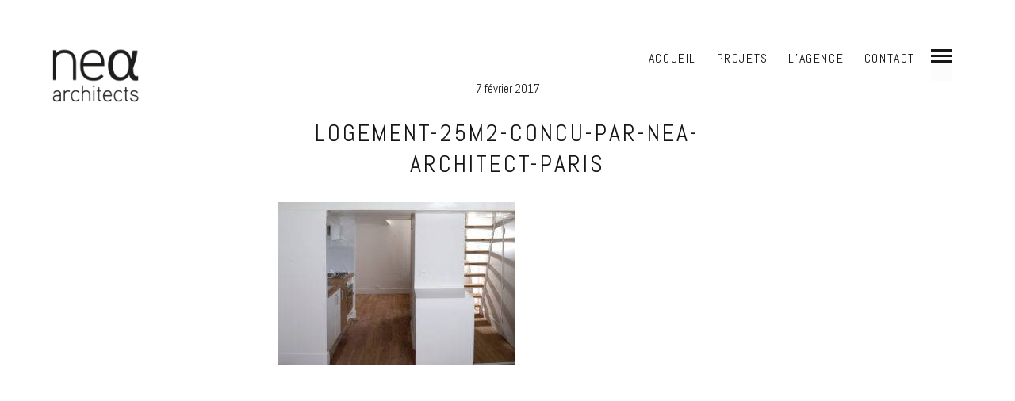

--- FILE ---
content_type: text/html; charset=UTF-8
request_url: https://www.nea-architects.net/portfolio/appartement-isa/logement-25m2-concu-par-nea-architect-paris/
body_size: 12623
content:
<!DOCTYPE html>
<!--[if lt IE 7]>
<html class="lt-ie9 lt-ie8 lt-ie7" lang="fr-FR" itemscope itemtype="http://schema.org/Article"> <![endif]-->
<!--[if IE 7]>
<html class="lt-ie9 lt-ie8" lang="fr-FR" itemscope itemtype="http://schema.org/Article"> <![endif]-->
<!--[if IE 8]>
<html class="lt-ie9" lang="fr-FR" itemscope itemtype="http://schema.org/Article"> <![endif]-->
<!--[if IE 9]>
<html class="ie9" lang="fr-FR" itemscope itemtype="http://schema.org/Article"> <![endif]-->
<!--[if gt IE 9]><!-->
<html lang="fr-FR" itemscope itemtype="http://schema.org/Article"> <!--<![endif]-->
<head>
	<meta http-equiv="content-type" content="text/html; charset=UTF-8">
	<meta charset="UTF-8">
	<meta http-equiv="X-UA-Compatible" content="IE=edge">
	<meta name="HandheldFriendly" content="True">
	<meta name="apple-touch-fullscreen" content="yes"/>
	<meta name="MobileOptimized" content="320">
	<meta name="viewport" content="width=device-width, initial-scale=1, maximum-scale=1, user-scalable=no">
	<title>logement-25m2-concu-par-Nea-Architect-paris - nea architects</title>
	<link rel="profile" href="https://gmpg.org/xfn/11">
	<link rel="pingback" href="https://www.nea-architects.net/xmlrpc.php">
	<link href="https://fonts.googleapis.com" rel="preconnect" crossorigin><link href="https://fonts.gstatic.com" rel="preconnect" crossorigin><script type="text/javascript">
	addthis_config = {
				ui_click: false,
		ui_delay: 100,
		ui_offset_top: 42,
		ui_use_css: true,
		data_track_addressbar: false,
		data_track_clickback: false
			};

	addthis_share = {
		url: "https://www.nea-architects.net/portfolio/appartement-isa/logement-25m2-concu-par-nea-architect-paris/",
		title: "logement-25m2-concu-par-Nea-Architect-paris - nea architects",
		description: ""
	};
</script><meta name='robots' content='index, follow, max-image-preview:large, max-snippet:-1, max-video-preview:-1' />

	<!-- This site is optimized with the Yoast SEO plugin v22.6 - https://yoast.com/wordpress/plugins/seo/ -->
	<link rel="canonical" href="https://www.nea-architects.net/portfolio/appartement-isa/logement-25m2-concu-par-nea-architect-paris/" />
	<meta property="og:locale" content="fr_FR" />
	<meta property="og:type" content="article" />
	<meta property="og:title" content="logement-25m2-concu-par-Nea-Architect-paris - nea architects" />
	<meta property="og:url" content="https://www.nea-architects.net/portfolio/appartement-isa/logement-25m2-concu-par-nea-architect-paris/" />
	<meta property="og:site_name" content="nea architects" />
	<meta property="og:image" content="https://www.nea-architects.net/portfolio/appartement-isa/logement-25m2-concu-par-nea-architect-paris" />
	<meta property="og:image:width" content="1100" />
	<meta property="og:image:height" content="750" />
	<meta property="og:image:type" content="image/jpeg" />
	<meta name="twitter:card" content="summary_large_image" />
	<script type="application/ld+json" class="yoast-schema-graph">{"@context":"https://schema.org","@graph":[{"@type":"WebPage","@id":"https://www.nea-architects.net/portfolio/appartement-isa/logement-25m2-concu-par-nea-architect-paris/","url":"https://www.nea-architects.net/portfolio/appartement-isa/logement-25m2-concu-par-nea-architect-paris/","name":"logement-25m2-concu-par-Nea-Architect-paris - nea architects","isPartOf":{"@id":"https://www.nea-architects.net/#website"},"primaryImageOfPage":{"@id":"https://www.nea-architects.net/portfolio/appartement-isa/logement-25m2-concu-par-nea-architect-paris/#primaryimage"},"image":{"@id":"https://www.nea-architects.net/portfolio/appartement-isa/logement-25m2-concu-par-nea-architect-paris/#primaryimage"},"thumbnailUrl":"https://www.nea-architects.net/wp-content/uploads/2008/12/logement-25m2-concu-par-nea-architect-paris.jpg","datePublished":"2017-02-07T09:15:19+00:00","dateModified":"2017-02-07T09:15:19+00:00","breadcrumb":{"@id":"https://www.nea-architects.net/portfolio/appartement-isa/logement-25m2-concu-par-nea-architect-paris/#breadcrumb"},"inLanguage":"fr-FR","potentialAction":[{"@type":"ReadAction","target":["https://www.nea-architects.net/portfolio/appartement-isa/logement-25m2-concu-par-nea-architect-paris/"]}]},{"@type":"ImageObject","inLanguage":"fr-FR","@id":"https://www.nea-architects.net/portfolio/appartement-isa/logement-25m2-concu-par-nea-architect-paris/#primaryimage","url":"https://www.nea-architects.net/wp-content/uploads/2008/12/logement-25m2-concu-par-nea-architect-paris.jpg","contentUrl":"https://www.nea-architects.net/wp-content/uploads/2008/12/logement-25m2-concu-par-nea-architect-paris.jpg","width":1100,"height":750},{"@type":"BreadcrumbList","@id":"https://www.nea-architects.net/portfolio/appartement-isa/logement-25m2-concu-par-nea-architect-paris/#breadcrumb","itemListElement":[{"@type":"ListItem","position":1,"name":"Accueil","item":"https://www.nea-architects.net/"},{"@type":"ListItem","position":2,"name":"Appartement Isa","item":"https://www.nea-architects.net/portfolio/appartement-isa/"},{"@type":"ListItem","position":3,"name":"logement-25m2-concu-par-Nea-Architect-paris"}]},{"@type":"WebSite","@id":"https://www.nea-architects.net/#website","url":"https://www.nea-architects.net/","name":"nea architects","description":"Agence d&#039;architecture","publisher":{"@id":"https://www.nea-architects.net/#organization"},"potentialAction":[{"@type":"SearchAction","target":{"@type":"EntryPoint","urlTemplate":"https://www.nea-architects.net/?s={search_term_string}"},"query-input":"required name=search_term_string"}],"inLanguage":"fr-FR"},{"@type":"Organization","@id":"https://www.nea-architects.net/#organization","name":"Nea Architects - Agence d'architecture","url":"https://www.nea-architects.net/","logo":{"@type":"ImageObject","inLanguage":"fr-FR","@id":"https://www.nea-architects.net/#/schema/logo/image/","url":"https://www.nea-architects.net/wp-content/uploads/2016/11/nea-architects-paris_logo_001.png","contentUrl":"https://www.nea-architects.net/wp-content/uploads/2016/11/nea-architects-paris_logo_001.png","width":286,"height":170,"caption":"Nea Architects - Agence d'architecture"},"image":{"@id":"https://www.nea-architects.net/#/schema/logo/image/"}}]}</script>
	<!-- / Yoast SEO plugin. -->


<link rel='dns-prefetch' href='//s7.addthis.com' />
<link rel='dns-prefetch' href='//www.google.com' />
<link rel='dns-prefetch' href='//fonts.googleapis.com' />
<link rel="alternate" type="application/rss+xml" title="nea architects &raquo; Flux" href="https://www.nea-architects.net/feed/" />
		<!-- This site uses the Google Analytics by ExactMetrics plugin v8.11.1 - Using Analytics tracking - https://www.exactmetrics.com/ -->
							<script src="//www.googletagmanager.com/gtag/js?id=G-S6DFTD88GZ"  data-cfasync="false" data-wpfc-render="false" type="text/javascript" async></script>
			<script data-cfasync="false" data-wpfc-render="false" type="text/javascript">
				var em_version = '8.11.1';
				var em_track_user = true;
				var em_no_track_reason = '';
								var ExactMetricsDefaultLocations = {"page_location":"https:\/\/www.nea-architects.net\/portfolio\/appartement-isa\/logement-25m2-concu-par-nea-architect-paris\/"};
								if ( typeof ExactMetricsPrivacyGuardFilter === 'function' ) {
					var ExactMetricsLocations = (typeof ExactMetricsExcludeQuery === 'object') ? ExactMetricsPrivacyGuardFilter( ExactMetricsExcludeQuery ) : ExactMetricsPrivacyGuardFilter( ExactMetricsDefaultLocations );
				} else {
					var ExactMetricsLocations = (typeof ExactMetricsExcludeQuery === 'object') ? ExactMetricsExcludeQuery : ExactMetricsDefaultLocations;
				}

								var disableStrs = [
										'ga-disable-G-S6DFTD88GZ',
									];

				/* Function to detect opted out users */
				function __gtagTrackerIsOptedOut() {
					for (var index = 0; index < disableStrs.length; index++) {
						if (document.cookie.indexOf(disableStrs[index] + '=true') > -1) {
							return true;
						}
					}

					return false;
				}

				/* Disable tracking if the opt-out cookie exists. */
				if (__gtagTrackerIsOptedOut()) {
					for (var index = 0; index < disableStrs.length; index++) {
						window[disableStrs[index]] = true;
					}
				}

				/* Opt-out function */
				function __gtagTrackerOptout() {
					for (var index = 0; index < disableStrs.length; index++) {
						document.cookie = disableStrs[index] + '=true; expires=Thu, 31 Dec 2099 23:59:59 UTC; path=/';
						window[disableStrs[index]] = true;
					}
				}

				if ('undefined' === typeof gaOptout) {
					function gaOptout() {
						__gtagTrackerOptout();
					}
				}
								window.dataLayer = window.dataLayer || [];

				window.ExactMetricsDualTracker = {
					helpers: {},
					trackers: {},
				};
				if (em_track_user) {
					function __gtagDataLayer() {
						dataLayer.push(arguments);
					}

					function __gtagTracker(type, name, parameters) {
						if (!parameters) {
							parameters = {};
						}

						if (parameters.send_to) {
							__gtagDataLayer.apply(null, arguments);
							return;
						}

						if (type === 'event') {
														parameters.send_to = exactmetrics_frontend.v4_id;
							var hookName = name;
							if (typeof parameters['event_category'] !== 'undefined') {
								hookName = parameters['event_category'] + ':' + name;
							}

							if (typeof ExactMetricsDualTracker.trackers[hookName] !== 'undefined') {
								ExactMetricsDualTracker.trackers[hookName](parameters);
							} else {
								__gtagDataLayer('event', name, parameters);
							}
							
						} else {
							__gtagDataLayer.apply(null, arguments);
						}
					}

					__gtagTracker('js', new Date());
					__gtagTracker('set', {
						'developer_id.dNDMyYj': true,
											});
					if ( ExactMetricsLocations.page_location ) {
						__gtagTracker('set', ExactMetricsLocations);
					}
										__gtagTracker('config', 'G-S6DFTD88GZ', {"forceSSL":"true"} );
										window.gtag = __gtagTracker;										(function () {
						/* https://developers.google.com/analytics/devguides/collection/analyticsjs/ */
						/* ga and __gaTracker compatibility shim. */
						var noopfn = function () {
							return null;
						};
						var newtracker = function () {
							return new Tracker();
						};
						var Tracker = function () {
							return null;
						};
						var p = Tracker.prototype;
						p.get = noopfn;
						p.set = noopfn;
						p.send = function () {
							var args = Array.prototype.slice.call(arguments);
							args.unshift('send');
							__gaTracker.apply(null, args);
						};
						var __gaTracker = function () {
							var len = arguments.length;
							if (len === 0) {
								return;
							}
							var f = arguments[len - 1];
							if (typeof f !== 'object' || f === null || typeof f.hitCallback !== 'function') {
								if ('send' === arguments[0]) {
									var hitConverted, hitObject = false, action;
									if ('event' === arguments[1]) {
										if ('undefined' !== typeof arguments[3]) {
											hitObject = {
												'eventAction': arguments[3],
												'eventCategory': arguments[2],
												'eventLabel': arguments[4],
												'value': arguments[5] ? arguments[5] : 1,
											}
										}
									}
									if ('pageview' === arguments[1]) {
										if ('undefined' !== typeof arguments[2]) {
											hitObject = {
												'eventAction': 'page_view',
												'page_path': arguments[2],
											}
										}
									}
									if (typeof arguments[2] === 'object') {
										hitObject = arguments[2];
									}
									if (typeof arguments[5] === 'object') {
										Object.assign(hitObject, arguments[5]);
									}
									if ('undefined' !== typeof arguments[1].hitType) {
										hitObject = arguments[1];
										if ('pageview' === hitObject.hitType) {
											hitObject.eventAction = 'page_view';
										}
									}
									if (hitObject) {
										action = 'timing' === arguments[1].hitType ? 'timing_complete' : hitObject.eventAction;
										hitConverted = mapArgs(hitObject);
										__gtagTracker('event', action, hitConverted);
									}
								}
								return;
							}

							function mapArgs(args) {
								var arg, hit = {};
								var gaMap = {
									'eventCategory': 'event_category',
									'eventAction': 'event_action',
									'eventLabel': 'event_label',
									'eventValue': 'event_value',
									'nonInteraction': 'non_interaction',
									'timingCategory': 'event_category',
									'timingVar': 'name',
									'timingValue': 'value',
									'timingLabel': 'event_label',
									'page': 'page_path',
									'location': 'page_location',
									'title': 'page_title',
									'referrer' : 'page_referrer',
								};
								for (arg in args) {
																		if (!(!args.hasOwnProperty(arg) || !gaMap.hasOwnProperty(arg))) {
										hit[gaMap[arg]] = args[arg];
									} else {
										hit[arg] = args[arg];
									}
								}
								return hit;
							}

							try {
								f.hitCallback();
							} catch (ex) {
							}
						};
						__gaTracker.create = newtracker;
						__gaTracker.getByName = newtracker;
						__gaTracker.getAll = function () {
							return [];
						};
						__gaTracker.remove = noopfn;
						__gaTracker.loaded = true;
						window['__gaTracker'] = __gaTracker;
					})();
									} else {
										console.log("");
					(function () {
						function __gtagTracker() {
							return null;
						}

						window['__gtagTracker'] = __gtagTracker;
						window['gtag'] = __gtagTracker;
					})();
									}
			</script>
							<!-- / Google Analytics by ExactMetrics -->
		<script type="text/javascript">
window._wpemojiSettings = {"baseUrl":"https:\/\/s.w.org\/images\/core\/emoji\/14.0.0\/72x72\/","ext":".png","svgUrl":"https:\/\/s.w.org\/images\/core\/emoji\/14.0.0\/svg\/","svgExt":".svg","source":{"concatemoji":"https:\/\/www.nea-architects.net\/wp-includes\/js\/wp-emoji-release.min.js"}};
/*! This file is auto-generated */
!function(i,n){var o,s,e;function c(e){try{var t={supportTests:e,timestamp:(new Date).valueOf()};sessionStorage.setItem(o,JSON.stringify(t))}catch(e){}}function p(e,t,n){e.clearRect(0,0,e.canvas.width,e.canvas.height),e.fillText(t,0,0);var t=new Uint32Array(e.getImageData(0,0,e.canvas.width,e.canvas.height).data),r=(e.clearRect(0,0,e.canvas.width,e.canvas.height),e.fillText(n,0,0),new Uint32Array(e.getImageData(0,0,e.canvas.width,e.canvas.height).data));return t.every(function(e,t){return e===r[t]})}function u(e,t,n){switch(t){case"flag":return n(e,"\ud83c\udff3\ufe0f\u200d\u26a7\ufe0f","\ud83c\udff3\ufe0f\u200b\u26a7\ufe0f")?!1:!n(e,"\ud83c\uddfa\ud83c\uddf3","\ud83c\uddfa\u200b\ud83c\uddf3")&&!n(e,"\ud83c\udff4\udb40\udc67\udb40\udc62\udb40\udc65\udb40\udc6e\udb40\udc67\udb40\udc7f","\ud83c\udff4\u200b\udb40\udc67\u200b\udb40\udc62\u200b\udb40\udc65\u200b\udb40\udc6e\u200b\udb40\udc67\u200b\udb40\udc7f");case"emoji":return!n(e,"\ud83e\udef1\ud83c\udffb\u200d\ud83e\udef2\ud83c\udfff","\ud83e\udef1\ud83c\udffb\u200b\ud83e\udef2\ud83c\udfff")}return!1}function f(e,t,n){var r="undefined"!=typeof WorkerGlobalScope&&self instanceof WorkerGlobalScope?new OffscreenCanvas(300,150):i.createElement("canvas"),a=r.getContext("2d",{willReadFrequently:!0}),o=(a.textBaseline="top",a.font="600 32px Arial",{});return e.forEach(function(e){o[e]=t(a,e,n)}),o}function t(e){var t=i.createElement("script");t.src=e,t.defer=!0,i.head.appendChild(t)}"undefined"!=typeof Promise&&(o="wpEmojiSettingsSupports",s=["flag","emoji"],n.supports={everything:!0,everythingExceptFlag:!0},e=new Promise(function(e){i.addEventListener("DOMContentLoaded",e,{once:!0})}),new Promise(function(t){var n=function(){try{var e=JSON.parse(sessionStorage.getItem(o));if("object"==typeof e&&"number"==typeof e.timestamp&&(new Date).valueOf()<e.timestamp+604800&&"object"==typeof e.supportTests)return e.supportTests}catch(e){}return null}();if(!n){if("undefined"!=typeof Worker&&"undefined"!=typeof OffscreenCanvas&&"undefined"!=typeof URL&&URL.createObjectURL&&"undefined"!=typeof Blob)try{var e="postMessage("+f.toString()+"("+[JSON.stringify(s),u.toString(),p.toString()].join(",")+"));",r=new Blob([e],{type:"text/javascript"}),a=new Worker(URL.createObjectURL(r),{name:"wpTestEmojiSupports"});return void(a.onmessage=function(e){c(n=e.data),a.terminate(),t(n)})}catch(e){}c(n=f(s,u,p))}t(n)}).then(function(e){for(var t in e)n.supports[t]=e[t],n.supports.everything=n.supports.everything&&n.supports[t],"flag"!==t&&(n.supports.everythingExceptFlag=n.supports.everythingExceptFlag&&n.supports[t]);n.supports.everythingExceptFlag=n.supports.everythingExceptFlag&&!n.supports.flag,n.DOMReady=!1,n.readyCallback=function(){n.DOMReady=!0}}).then(function(){return e}).then(function(){var e;n.supports.everything||(n.readyCallback(),(e=n.source||{}).concatemoji?t(e.concatemoji):e.wpemoji&&e.twemoji&&(t(e.twemoji),t(e.wpemoji)))}))}((window,document),window._wpemojiSettings);
</script>
<style type="text/css">
img.wp-smiley,
img.emoji {
	display: inline !important;
	border: none !important;
	box-shadow: none !important;
	height: 1em !important;
	width: 1em !important;
	margin: 0 0.07em !important;
	vertical-align: -0.1em !important;
	background: none !important;
	padding: 0 !important;
}
</style>
	<link rel='stylesheet' id='customify-font-stylesheet-0-css' href='https://fonts.googleapis.com/css2?family=Abel%3Aital%2Cwght%400%2C400&#038;display=swap' type='text/css' media='all' />
<link rel='stylesheet' id='wpgrade-main-style-css' href='https://www.nea-architects.net/wp-content/themes/mies/style.css' type='text/css' media='all' />
<style id='wpgrade-main-style-inline-css' type='text/css'>
                        .arrow--down { opacity: 1; }
.wpcf7-form > p { margin-bottom: 0 }

@media screen and (max-width: 800px) {
    .item--is-adopted {
        display: none;
    }
}                    
</style>
<link rel='stylesheet' id='wp-block-library-css' href='https://www.nea-architects.net/wp-includes/css/dist/block-library/style.min.css' type='text/css' media='all' />
<style id='classic-theme-styles-inline-css' type='text/css'>
/*! This file is auto-generated */
.wp-block-button__link{color:#fff;background-color:#32373c;border-radius:9999px;box-shadow:none;text-decoration:none;padding:calc(.667em + 2px) calc(1.333em + 2px);font-size:1.125em}.wp-block-file__button{background:#32373c;color:#fff;text-decoration:none}
</style>
<style id='global-styles-inline-css' type='text/css'>
body{--wp--preset--color--black: #000000;--wp--preset--color--cyan-bluish-gray: #abb8c3;--wp--preset--color--white: #ffffff;--wp--preset--color--pale-pink: #f78da7;--wp--preset--color--vivid-red: #cf2e2e;--wp--preset--color--luminous-vivid-orange: #ff6900;--wp--preset--color--luminous-vivid-amber: #fcb900;--wp--preset--color--light-green-cyan: #7bdcb5;--wp--preset--color--vivid-green-cyan: #00d084;--wp--preset--color--pale-cyan-blue: #8ed1fc;--wp--preset--color--vivid-cyan-blue: #0693e3;--wp--preset--color--vivid-purple: #9b51e0;--wp--preset--gradient--vivid-cyan-blue-to-vivid-purple: linear-gradient(135deg,rgba(6,147,227,1) 0%,rgb(155,81,224) 100%);--wp--preset--gradient--light-green-cyan-to-vivid-green-cyan: linear-gradient(135deg,rgb(122,220,180) 0%,rgb(0,208,130) 100%);--wp--preset--gradient--luminous-vivid-amber-to-luminous-vivid-orange: linear-gradient(135deg,rgba(252,185,0,1) 0%,rgba(255,105,0,1) 100%);--wp--preset--gradient--luminous-vivid-orange-to-vivid-red: linear-gradient(135deg,rgba(255,105,0,1) 0%,rgb(207,46,46) 100%);--wp--preset--gradient--very-light-gray-to-cyan-bluish-gray: linear-gradient(135deg,rgb(238,238,238) 0%,rgb(169,184,195) 100%);--wp--preset--gradient--cool-to-warm-spectrum: linear-gradient(135deg,rgb(74,234,220) 0%,rgb(151,120,209) 20%,rgb(207,42,186) 40%,rgb(238,44,130) 60%,rgb(251,105,98) 80%,rgb(254,248,76) 100%);--wp--preset--gradient--blush-light-purple: linear-gradient(135deg,rgb(255,206,236) 0%,rgb(152,150,240) 100%);--wp--preset--gradient--blush-bordeaux: linear-gradient(135deg,rgb(254,205,165) 0%,rgb(254,45,45) 50%,rgb(107,0,62) 100%);--wp--preset--gradient--luminous-dusk: linear-gradient(135deg,rgb(255,203,112) 0%,rgb(199,81,192) 50%,rgb(65,88,208) 100%);--wp--preset--gradient--pale-ocean: linear-gradient(135deg,rgb(255,245,203) 0%,rgb(182,227,212) 50%,rgb(51,167,181) 100%);--wp--preset--gradient--electric-grass: linear-gradient(135deg,rgb(202,248,128) 0%,rgb(113,206,126) 100%);--wp--preset--gradient--midnight: linear-gradient(135deg,rgb(2,3,129) 0%,rgb(40,116,252) 100%);--wp--preset--font-size--small: 13px;--wp--preset--font-size--medium: 20px;--wp--preset--font-size--large: 36px;--wp--preset--font-size--x-large: 42px;--wp--preset--spacing--20: 0.44rem;--wp--preset--spacing--30: 0.67rem;--wp--preset--spacing--40: 1rem;--wp--preset--spacing--50: 1.5rem;--wp--preset--spacing--60: 2.25rem;--wp--preset--spacing--70: 3.38rem;--wp--preset--spacing--80: 5.06rem;--wp--preset--shadow--natural: 6px 6px 9px rgba(0, 0, 0, 0.2);--wp--preset--shadow--deep: 12px 12px 50px rgba(0, 0, 0, 0.4);--wp--preset--shadow--sharp: 6px 6px 0px rgba(0, 0, 0, 0.2);--wp--preset--shadow--outlined: 6px 6px 0px -3px rgba(255, 255, 255, 1), 6px 6px rgba(0, 0, 0, 1);--wp--preset--shadow--crisp: 6px 6px 0px rgba(0, 0, 0, 1);}:where(.is-layout-flex){gap: 0.5em;}:where(.is-layout-grid){gap: 0.5em;}body .is-layout-flow > .alignleft{float: left;margin-inline-start: 0;margin-inline-end: 2em;}body .is-layout-flow > .alignright{float: right;margin-inline-start: 2em;margin-inline-end: 0;}body .is-layout-flow > .aligncenter{margin-left: auto !important;margin-right: auto !important;}body .is-layout-constrained > .alignleft{float: left;margin-inline-start: 0;margin-inline-end: 2em;}body .is-layout-constrained > .alignright{float: right;margin-inline-start: 2em;margin-inline-end: 0;}body .is-layout-constrained > .aligncenter{margin-left: auto !important;margin-right: auto !important;}body .is-layout-constrained > :where(:not(.alignleft):not(.alignright):not(.alignfull)){max-width: var(--wp--style--global--content-size);margin-left: auto !important;margin-right: auto !important;}body .is-layout-constrained > .alignwide{max-width: var(--wp--style--global--wide-size);}body .is-layout-flex{display: flex;}body .is-layout-flex{flex-wrap: wrap;align-items: center;}body .is-layout-flex > *{margin: 0;}body .is-layout-grid{display: grid;}body .is-layout-grid > *{margin: 0;}:where(.wp-block-columns.is-layout-flex){gap: 2em;}:where(.wp-block-columns.is-layout-grid){gap: 2em;}:where(.wp-block-post-template.is-layout-flex){gap: 1.25em;}:where(.wp-block-post-template.is-layout-grid){gap: 1.25em;}.has-black-color{color: var(--wp--preset--color--black) !important;}.has-cyan-bluish-gray-color{color: var(--wp--preset--color--cyan-bluish-gray) !important;}.has-white-color{color: var(--wp--preset--color--white) !important;}.has-pale-pink-color{color: var(--wp--preset--color--pale-pink) !important;}.has-vivid-red-color{color: var(--wp--preset--color--vivid-red) !important;}.has-luminous-vivid-orange-color{color: var(--wp--preset--color--luminous-vivid-orange) !important;}.has-luminous-vivid-amber-color{color: var(--wp--preset--color--luminous-vivid-amber) !important;}.has-light-green-cyan-color{color: var(--wp--preset--color--light-green-cyan) !important;}.has-vivid-green-cyan-color{color: var(--wp--preset--color--vivid-green-cyan) !important;}.has-pale-cyan-blue-color{color: var(--wp--preset--color--pale-cyan-blue) !important;}.has-vivid-cyan-blue-color{color: var(--wp--preset--color--vivid-cyan-blue) !important;}.has-vivid-purple-color{color: var(--wp--preset--color--vivid-purple) !important;}.has-black-background-color{background-color: var(--wp--preset--color--black) !important;}.has-cyan-bluish-gray-background-color{background-color: var(--wp--preset--color--cyan-bluish-gray) !important;}.has-white-background-color{background-color: var(--wp--preset--color--white) !important;}.has-pale-pink-background-color{background-color: var(--wp--preset--color--pale-pink) !important;}.has-vivid-red-background-color{background-color: var(--wp--preset--color--vivid-red) !important;}.has-luminous-vivid-orange-background-color{background-color: var(--wp--preset--color--luminous-vivid-orange) !important;}.has-luminous-vivid-amber-background-color{background-color: var(--wp--preset--color--luminous-vivid-amber) !important;}.has-light-green-cyan-background-color{background-color: var(--wp--preset--color--light-green-cyan) !important;}.has-vivid-green-cyan-background-color{background-color: var(--wp--preset--color--vivid-green-cyan) !important;}.has-pale-cyan-blue-background-color{background-color: var(--wp--preset--color--pale-cyan-blue) !important;}.has-vivid-cyan-blue-background-color{background-color: var(--wp--preset--color--vivid-cyan-blue) !important;}.has-vivid-purple-background-color{background-color: var(--wp--preset--color--vivid-purple) !important;}.has-black-border-color{border-color: var(--wp--preset--color--black) !important;}.has-cyan-bluish-gray-border-color{border-color: var(--wp--preset--color--cyan-bluish-gray) !important;}.has-white-border-color{border-color: var(--wp--preset--color--white) !important;}.has-pale-pink-border-color{border-color: var(--wp--preset--color--pale-pink) !important;}.has-vivid-red-border-color{border-color: var(--wp--preset--color--vivid-red) !important;}.has-luminous-vivid-orange-border-color{border-color: var(--wp--preset--color--luminous-vivid-orange) !important;}.has-luminous-vivid-amber-border-color{border-color: var(--wp--preset--color--luminous-vivid-amber) !important;}.has-light-green-cyan-border-color{border-color: var(--wp--preset--color--light-green-cyan) !important;}.has-vivid-green-cyan-border-color{border-color: var(--wp--preset--color--vivid-green-cyan) !important;}.has-pale-cyan-blue-border-color{border-color: var(--wp--preset--color--pale-cyan-blue) !important;}.has-vivid-cyan-blue-border-color{border-color: var(--wp--preset--color--vivid-cyan-blue) !important;}.has-vivid-purple-border-color{border-color: var(--wp--preset--color--vivid-purple) !important;}.has-vivid-cyan-blue-to-vivid-purple-gradient-background{background: var(--wp--preset--gradient--vivid-cyan-blue-to-vivid-purple) !important;}.has-light-green-cyan-to-vivid-green-cyan-gradient-background{background: var(--wp--preset--gradient--light-green-cyan-to-vivid-green-cyan) !important;}.has-luminous-vivid-amber-to-luminous-vivid-orange-gradient-background{background: var(--wp--preset--gradient--luminous-vivid-amber-to-luminous-vivid-orange) !important;}.has-luminous-vivid-orange-to-vivid-red-gradient-background{background: var(--wp--preset--gradient--luminous-vivid-orange-to-vivid-red) !important;}.has-very-light-gray-to-cyan-bluish-gray-gradient-background{background: var(--wp--preset--gradient--very-light-gray-to-cyan-bluish-gray) !important;}.has-cool-to-warm-spectrum-gradient-background{background: var(--wp--preset--gradient--cool-to-warm-spectrum) !important;}.has-blush-light-purple-gradient-background{background: var(--wp--preset--gradient--blush-light-purple) !important;}.has-blush-bordeaux-gradient-background{background: var(--wp--preset--gradient--blush-bordeaux) !important;}.has-luminous-dusk-gradient-background{background: var(--wp--preset--gradient--luminous-dusk) !important;}.has-pale-ocean-gradient-background{background: var(--wp--preset--gradient--pale-ocean) !important;}.has-electric-grass-gradient-background{background: var(--wp--preset--gradient--electric-grass) !important;}.has-midnight-gradient-background{background: var(--wp--preset--gradient--midnight) !important;}.has-small-font-size{font-size: var(--wp--preset--font-size--small) !important;}.has-medium-font-size{font-size: var(--wp--preset--font-size--medium) !important;}.has-large-font-size{font-size: var(--wp--preset--font-size--large) !important;}.has-x-large-font-size{font-size: var(--wp--preset--font-size--x-large) !important;}
.wp-block-navigation a:where(:not(.wp-element-button)){color: inherit;}
:where(.wp-block-post-template.is-layout-flex){gap: 1.25em;}:where(.wp-block-post-template.is-layout-grid){gap: 1.25em;}
:where(.wp-block-columns.is-layout-flex){gap: 2em;}:where(.wp-block-columns.is-layout-grid){gap: 2em;}
.wp-block-pullquote{font-size: 1.5em;line-height: 1.6;}
</style>
<link rel='stylesheet' id='contact-form-7-css' href='https://www.nea-architects.net/wp-content/plugins/contact-form-7/includes/css/styles.css' type='text/css' media='all' />
<link rel='stylesheet' id='mies-child-style-css' href='https://www.nea-architects.net/wp-content/themes/mies-child/style.css' type='text/css' media='all' />
<link rel='stylesheet' id='loftloader-lite-animation-css' href='https://www.nea-architects.net/wp-content/plugins/loftloader/assets/css/loftloader.min.css' type='text/css' media='all' />
<link rel='stylesheet' id='jquery-lazyloadxt-spinner-css-css' href='https://www.nea-architects.net/wp-content/plugins/a3-lazy-load/assets/css/jquery.lazyloadxt.spinner.css' type='text/css' media='all' />
<link rel='stylesheet' id='a3a3_lazy_load-css' href='https://www.nea-architects.net/wp-content/uploads/sass/a3_lazy_load.min.css' type='text/css' media='all' />
<script type='text/javascript' src='https://www.nea-architects.net/wp-includes/js/jquery/jquery.min.js' id='jquery-core-js'></script>
<script type='text/javascript' src='https://www.nea-architects.net/wp-includes/js/jquery/jquery-migrate.min.js' id='jquery-migrate-js'></script>
<script type='text/javascript' src='https://www.nea-architects.net/wp-content/plugins/google-analytics-dashboard-for-wp/assets/js/frontend-gtag.min.js' id='exactmetrics-frontend-script-js' async data-wp-strategy='async'></script>
<script data-cfasync="false" data-wpfc-render="false" type="text/javascript" id='exactmetrics-frontend-script-js-extra'>/* <![CDATA[ */
var exactmetrics_frontend = {"js_events_tracking":"true","download_extensions":"zip,mp3,mpeg,pdf,docx,pptx,xlsx,rar","inbound_paths":"[{\"path\":\"\\\/go\\\/\",\"label\":\"affiliate\"},{\"path\":\"\\\/recommend\\\/\",\"label\":\"affiliate\"}]","home_url":"https:\/\/www.nea-architects.net","hash_tracking":"false","v4_id":"G-S6DFTD88GZ"};/* ]]> */
</script>
<link rel="https://api.w.org/" href="https://www.nea-architects.net/wp-json/" /><link rel="alternate" type="application/json" href="https://www.nea-architects.net/wp-json/wp/v2/media/984" /><link rel="EditURI" type="application/rsd+xml" title="RSD" href="https://www.nea-architects.net/xmlrpc.php?rsd" />

<link rel='shortlink' href='https://www.nea-architects.net/?p=984' />
<link rel="alternate" type="application/json+oembed" href="https://www.nea-architects.net/wp-json/oembed/1.0/embed?url=https%3A%2F%2Fwww.nea-architects.net%2Fportfolio%2Fappartement-isa%2Flogement-25m2-concu-par-nea-architect-paris%2F" />
<link rel="alternate" type="text/xml+oembed" href="https://www.nea-architects.net/wp-json/oembed/1.0/embed?url=https%3A%2F%2Fwww.nea-architects.net%2Fportfolio%2Fappartement-isa%2Flogement-25m2-concu-par-nea-architect-paris%2F&#038;format=xml" />
<script type="text/javascript">
(function(url){
	if(/(?:Chrome\/26\.0\.1410\.63 Safari\/537\.31|WordfenceTestMonBot)/.test(navigator.userAgent)){ return; }
	var addEvent = function(evt, handler) {
		if (window.addEventListener) {
			document.addEventListener(evt, handler, false);
		} else if (window.attachEvent) {
			document.attachEvent('on' + evt, handler);
		}
	};
	var removeEvent = function(evt, handler) {
		if (window.removeEventListener) {
			document.removeEventListener(evt, handler, false);
		} else if (window.detachEvent) {
			document.detachEvent('on' + evt, handler);
		}
	};
	var evts = 'contextmenu dblclick drag dragend dragenter dragleave dragover dragstart drop keydown keypress keyup mousedown mousemove mouseout mouseover mouseup mousewheel scroll'.split(' ');
	var logHuman = function() {
		if (window.wfLogHumanRan) { return; }
		window.wfLogHumanRan = true;
		var wfscr = document.createElement('script');
		wfscr.type = 'text/javascript';
		wfscr.async = true;
		wfscr.src = url + '&r=' + Math.random();
		(document.getElementsByTagName('head')[0]||document.getElementsByTagName('body')[0]).appendChild(wfscr);
		for (var i = 0; i < evts.length; i++) {
			removeEvent(evts[i], logHuman);
		}
	};
	for (var i = 0; i < evts.length; i++) {
		addEvent(evts[i], logHuman);
	}
})('//www.nea-architects.net/?wordfence_lh=1&hid=C3897EFA0BE4D854122EE1288FDD7561');
</script><meta name="p:domain_verify" content="7558af7f5ff442678b060075f32ede65"/><script type="text/javascript" src="https://platform.linkedin.com/badges/js/profile.js" async defer></script><link rel='icon' href="https://www.nea-architects.net/wp-content/uploads/2016/12/favicon-nea-architects.png" >
<link rel="apple-touch-icon" href="https://www.nea-architects.net/wp-content/uploads/2016/12/favicon-nea-architects.png" >
	<meta name="description" content=""/>
<link rel="canonical" href="https://www.nea-architects.net/portfolio/appartement-isa/logement-25m2-concu-par-nea-architect-paris/"/>
<!-- facebook open graph stuff -->

<meta property="og:site_name" content="nea architects"/>
<meta property="og:url" content="https://www.nea-architects.net/portfolio/appartement-isa/logement-25m2-concu-par-nea-architect-paris/"/>
<meta property="og:title" content="logement-25m2-concu-par-Nea-Architect-paris - nea architects"/>
	<meta property="og:type" content="article"/>
	<meta property="og:description" content=""/>
	<meta property="article:published_time" content="2017-02-7 10:15">
	<meta property="article:modified_time" content="2017-02-7 10:15">
	<meta property="article:section" content="">
		<meta property="og:image" content="https://www.nea-architects.net/wp-content/uploads/2008/12/logement-25m2-concu-par-nea-architect-paris.jpg"/>
<!-- end facebook open graph --><!-- google+ tags -->
	<meta itemprop="name" content="logement-25m2-concu-par-Nea-Architect-paris">
	<meta itemprop="description" content="">
	<meta itemprop="image" content="https://www.nea-architects.net/wp-content/uploads/2008/12/logement-25m2-concu-par-nea-architect-paris.jpg">
	
<!-- end google+ tags -->	<!-- twitter card tags -->
	<meta name="twitter:card" content="summary">
	<meta name="twitter:url" content="https://www.nea-architects.net/portfolio/appartement-isa/logement-25m2-concu-par-nea-architect-paris/">
			<meta name="twitter:domain" content="www.nea-architects.net">
	<meta name="twitter:title" content="logement-25m2-concu-par-Nea-Architect-paris">
	<meta name="twitter:description" content="">
	<meta name="twitter:image:src" content="https://www.nea-architects.net/wp-content/uploads/2008/12/logement-25m2-concu-par-nea-architect-paris.jpg">
	<!-- end twitter card tags -->
			<style id="customify_output_style">
				.site-logo--image img { max-height: 72px; }
.site-title--text { font-size: 72px; }
.overlay--navigation { background-color: #000000; }
.overlay--navigation {background-image: none;}

.header.header--inverse a, .header--inverse .navigation__menu-label { color: #ffffff; }
.header--inverse .trigger { background-color: #ffffff; }
.header.header--inverse a:hover { color: #000000; }
.overlay a, .header--inverse-important .navigation__menu-label, .overlay .page_item, .overlay .menu-item, 
 .overlay__sidebar .widget_pages li, .overlay__sidebar .widget_categories li, .overlay__sidebar .widget_meta li, .overlay__sidebar .widget_recent_entries li, 
 .overlay__sidebar .widget_archive li, .overlay__sidebar .widget_nav_menu li { color: #ffffff; }
.menu__item--current:after, .header--inverse-important .trigger { background-color: #ffffff; }
.overlay a:hover, .overlay li:hover a, .overlay .menu--main-menu li.menu-item-has-children[class*="current-menu"]:hover > .sub-menu a:hover { color: #000000; }
.content { max-width: 1200px; }
.content--single, .has_sidebar .content--single-post { max-width: 700px; }
.gallery .gallery-item { border-left-width: 60px; }
.gallery{
		margin-top: -60px;
}
body, .separator__text, .separator > * { background-color: #ffffff; }
body, .separator__text, .separator > * {background-image: none;}

.content.content--portfolio-archive { max-width: 1500px; }
.masonry .masonry__item { padding-left: 36px; }
.masonry{
		margin-left: -36px;
}
.masonry{
		margin-top: -30px;
}
.masonry .masonry__item { margin-top: 30px; }
.footer { background-color: #171617; }
.footer {background-image: none;}

.menu--main-menu { font-size: 100px; }
.menu--main-menu { line-height: 1.7; }
.menu--main-menu, .widget_nav_menu, .menu--horizontal, .menu--main-menu .sub-menu { text-transform: uppercase; }
.menu--main-menu > li > a, .widget_nav_menu a { text-decoration: none; }
body { font-size: 17px; }
body { line-height: 1.6; }
body, .title, h1, h2, h3, h4, h5, h6, .h1, .h2, .h3, .h4, blockquote cite, .h5, .separator > *, .h6,
 a.clear, .masonry__item-meta { color: #171617; }
.hero--light .hero__content *, .hero--light .hero__content a.meta-list__item,
 .hero--shadowed .hero__content *, .hero--shadowed .hero__content a.meta-list__item { color: #FFFFFF; }
.hero--light .hero__description .btn, .hero--shadowed .hero__description .btn { background-color: #FFFFFF; }
a, .wpcf7-submit, .archive-blog .read-more, .page-numbers.prev,
 .page-numbers.next, .comments_add-comment, .comment-reply-link,
 .filter__fields a, .entry-meta a, .single-product .entry-summary .woocommerce-breadcrumb a { color: #afafaf; }
h1, h2, h3, h4, h5, h6, .entry-title, .entry-header a, .tabs__nav a.current, .tabs__nav a:hover { color: #171617; }

@media  screen and (min-width: 1200px) { 

	.logo, .navigation { top: 60px; }

	.gallery.gallery, .grid{
		margin-left: -60px;
}

}

@media screen and (min-width: 1200px) { 

	.admin-bar .logo, .admin-bar .navigation{ top: 92px; }

	.gallery .gallery-item.gallery-item { border-left-width: 60px; }

}

@media only screen and (min-width: 900px) { 

	.content { margin-top: 100px; }

}

@media  only screen and (min-width: 900px) { 

	.content { margin-bottom: 100px; }

}

@media screen and (min-width: 1200px)  { 

	.gallery.gallery, .grid { margin-bottom: 60px; }

}

@media  screen and (min-width: 1200px)  { 

	.grid__item { padding-left: 60px; }

}
			</style>
			<style id="customify_fonts_output">
	
h1, h2, h3, h4, h5, h6, hgroup, h1 a, h2 a, h3 a, h4 a, h5 a, h6 a, .separator > *, blockquote cite {
font-family: Abel;
font-weight: 400;
}


.menu--main-menu, .widget_nav_menu, .menu--horizontal, .menu--main-menu .sub-menu {
font-family: Abel;
font-weight: 400;
}


body, .menu--main-menu .sub-menu, .header .menu--horizontal, .h1, .h2, .h3, .h4, .archive-categories a, body a.btn, .btn, body #comment-submit, .navigation__text, .gmap__marker__btn, .woocommerce .button {
font-family: Abel;
font-weight: 400;
}

</style>
			<style id="loftloader-lite-custom-bg-color">#loftloader-wrapper .loader-section {
	background: #000000;
}
</style><style id="loftloader-lite-custom-bg-opacity">#loftloader-wrapper .loader-section {
	opacity: 0.95;
}
</style><style id="loftloader-lite-custom-loader">#loftloader-wrapper.pl-circles #loader {
	color: #9e9e9e;
}
</style><script type="text/javascript">
;(function($){
                                            
})(jQuery);
</script>
</head>

<body data-rsssl=1 class="attachment attachment-template-default single single-attachment postid-984 attachmentid-984 attachment-jpeg header--sticky nav-scroll-hide loftloader-lite-enabled" data-smoothscrolling data-parallax-speed="0.5"  ><div id="loftloader-wrapper" class="pl-circles" data-show-close-time="15000" data-max-load-time="0"><div class="loader-section section-fade"></div><div class="loader-inner"><div id="loader"><span></span></div></div><div class="loader-close-button" style="display: none;"><span class="screen-reader-text">Close</span></div></div>
<!--[if lt IE 7]>
<p class="chromeframe">You are using an <strong>outdated</strong> browser. Please <a href="http://browsehappy.com/">upgrade
	your browser</a> or <a href="http://www.google.com/chromeframe/?redirect=true">activate Google Chrome Frame</a> to
	improve your experience.</p>
<![endif]-->
<div class="header  inverse--not-yet  ">
	<div class="logo">
		
<div class="site-header__branding">
	
		<h1 class="site-title site-title--image">
			<a class="site-logo  site-logo--image" href="https://www.nea-architects.net" title="nea architects" rel="home">
						<img class="site-logo-img  site-logo-img--light" src="https://www.nea-architects.net/wp-content/uploads/2016/11/nea-architects-paris_logo_blanc.png"  alt="nea architects"/>

            				<img class="site-logo-img  site-logo-img--dark" src="https://www.nea-architects.net/wp-content/uploads/2016/11/nea-architects-paris_logo_001.png"  alt="nea architects"/>
            
			</a>
		</h1>
	</div><!-- .site-header__branding -->	</div>
	<div class="navigation  clearfix">
		<ul id="menu-principale" class="menu  menu--horizontal  js-horizontal-menu"><li id="menu-item-535" class="menu-item menu-item-type-post_type menu-item-object-page menu-item-home menu-item-535"><a href="https://www.nea-architects.net/">Accueil</a></li>
<li id="menu-item-28" class="menu-item menu-item-type-post_type menu-item-object-page menu-item-28"><a href="https://www.nea-architects.net/projets-architecture-france-et-etranger/">Projets</a></li>
<li id="menu-item-18" class="menu-item menu-item-type-post_type menu-item-object-page menu-item-18"><a href="https://www.nea-architects.net/agence-architecture/">l&rsquo;agence</a></li>
<li id="menu-item-27" class="menu-item menu-item-type-post_type menu-item-object-page menu-item-27"><a href="https://www.nea-architects.net/contact/">Contact</a></li>
</ul>			<div class="navigation__text">
				<div class="navigation__menu-label">
					<span class="label label--close">Close</span>
				</div>
				
<div class="navigation__links">
			<button class="navigation__links-trigger"></button>
	
	<ul class="menu  menu--main">
		<li><a href="">Portfolio</a></li>
<li><a class="share js-popup-share" href="#">Partager</a></li>
	</ul>
</div>			</div>
				<div class="navigation__trigger">
			<span class="trigger  trigger__top"></span>
			<span class="trigger  trigger__middle"></span>
			<span class="trigger  trigger__bottom"></span>
		</div>
	</div><!-- .navigation -->
</div><!-- .header -->
<div class="overlay  overlay--navigation">
	<nav class="overlay__wrapper">

		
<div class="overlay__sidebar  sidebar  sidebar__overlay-before  content--single">

	
</div>

		<div class="site-navigation">
						<h2 class="accessibility">Primary Navigation</h2>
			<ul id="menu-principale-1" class="menu  menu--main-menu  js-main-menu"><li class="menu-item menu-item-type-post_type menu-item-object-page menu-item-home menu-item-535"><a href="https://www.nea-architects.net/">Accueil</a></li>
<li class="menu-item menu-item-type-post_type menu-item-object-page menu-item-28"><a href="https://www.nea-architects.net/projets-architecture-france-et-etranger/">Projets</a></li>
<li class="menu-item menu-item-type-post_type menu-item-object-page menu-item-18"><a href="https://www.nea-architects.net/agence-architecture/">l&rsquo;agence</a></li>
<li class="menu-item menu-item-type-post_type menu-item-object-page menu-item-27"><a href="https://www.nea-architects.net/contact/">Contact</a></li>
</ul>		</div>

		
<div class="overlay__sidebar  sidebar  sidebar--overlay-after  content--single">

	
</div>

	</nav>
</div><!-- .overlay.overlay-navigation -->		<div class="content  content--single  content--single-post">
			<article class="article-single single-post no-thumbnail post-984 attachment type-attachment status-inherit hentry">
				
<header class="entry-header">
	<div class="entry-meta">
		<meta itemprop="datePublished" content="2017-02-07T10:15:19+01:00" />
		<meta itemprop="dateModified" content="2017-02-07T10:15:19+01:00" />
				<span class="entry-date" >7 février 2017</span>
				<span class="cat-links"></span>
	</div><!-- .entry-meta -->
	<h1 class="entry-title" itemprop="name headline mainEntityOfPage" >logement-25m2-concu-par-Nea-Architect-paris</h1>
	</header><!-- .entry-header -->								<section class="entry-content  js-post-gallery">
					<p class="attachment"><a data-title="logement-25m2-concu-par-Nea-Architect-paris" data-alt=""data-video_autoplay="off"href='https://www.nea-architects.net/wp-content/uploads/2008/12/logement-25m2-concu-par-nea-architect-paris.jpg'><img fetchpriority="high" width="300" height="205" src="//www.nea-architects.net/wp-content/plugins/a3-lazy-load/assets/images/lazy_placeholder.gif" data-lazy-type="image" data-src="https://www.nea-architects.net/wp-content/uploads/2008/12/logement-25m2-concu-par-nea-architect-paris-300x205.jpg" class="lazy lazy-hidden attachment-medium size-medium" alt="" decoding="async" srcset="" data-srcset="https://www.nea-architects.net/wp-content/uploads/2008/12/logement-25m2-concu-par-nea-architect-paris-300x205.jpg 300w, https://www.nea-architects.net/wp-content/uploads/2008/12/logement-25m2-concu-par-nea-architect-paris-1024x698.jpg 1024w, https://www.nea-architects.net/wp-content/uploads/2008/12/logement-25m2-concu-par-nea-architect-paris-768x524.jpg 768w, https://www.nea-architects.net/wp-content/uploads/2008/12/logement-25m2-concu-par-nea-architect-paris-800x545.jpg 800w, https://www.nea-architects.net/wp-content/uploads/2008/12/logement-25m2-concu-par-nea-architect-paris-385x263.jpg 385w, https://www.nea-architects.net/wp-content/uploads/2008/12/logement-25m2-concu-par-nea-architect-paris-400x273.jpg 400w, https://www.nea-architects.net/wp-content/uploads/2008/12/logement-25m2-concu-par-nea-architect-paris.jpg 1100w" sizes="(max-width: 300px) 100vw, 300px" /><noscript><img fetchpriority="high" width="300" height="205" src="https://www.nea-architects.net/wp-content/uploads/2008/12/logement-25m2-concu-par-nea-architect-paris-300x205.jpg" class="attachment-medium size-medium" alt="" decoding="async" srcset="https://www.nea-architects.net/wp-content/uploads/2008/12/logement-25m2-concu-par-nea-architect-paris-300x205.jpg 300w, https://www.nea-architects.net/wp-content/uploads/2008/12/logement-25m2-concu-par-nea-architect-paris-1024x698.jpg 1024w, https://www.nea-architects.net/wp-content/uploads/2008/12/logement-25m2-concu-par-nea-architect-paris-768x524.jpg 768w, https://www.nea-architects.net/wp-content/uploads/2008/12/logement-25m2-concu-par-nea-architect-paris-800x545.jpg 800w, https://www.nea-architects.net/wp-content/uploads/2008/12/logement-25m2-concu-par-nea-architect-paris-385x263.jpg 385w, https://www.nea-architects.net/wp-content/uploads/2008/12/logement-25m2-concu-par-nea-architect-paris-400x273.jpg 400w, https://www.nea-architects.net/wp-content/uploads/2008/12/logement-25m2-concu-par-nea-architect-paris.jpg 1100w" sizes="(max-width: 300px) 100vw, 300px" /></noscript></a></p>
				</section><!-- .entry-content.js-post-gallery -->
				
	<footer class="entry-meta">
		.
	</footer>

											</article>
		</div><!-- .content.content--single.content--single-post -->
			<div class="addthis_toolbox addthis_default_style addthis_32x32_style"
		     addthis:url="https://www.nea-architects.net/portfolio/appartement-isa/logement-25m2-concu-par-nea-architect-paris/"
		     addthis:title="logement-25m2-concu-par-Nea-Architect-paris - nea architects"
		     addthis:description="">
			<div class="overlay  overlay--share">
<div class="overlay__wrapper">
<h2 class="share-title  js-share-destination">Partager</h2>
<ul class="share-icons">
<li><a class="addthis_button_compact"></a></li>
<li><a class="addthis_button_preferred_1"></a></li>
<li><a class="addthis_button_preferred_2"></a></li>
<li><a class="addthis_button_preferred_3"></a></li>
<li><a class="addthis_button_preferred_4"></a></li>
</ul><br/>
<button class="btn  btn--close-overlay  icon  icon-close"></button>
</div>
</div>
		</div>
	

	<footer class="footer">
		<div class="content">
			<div class="grid  grid-4  ">
				<div id="text-2" class="widget grid__item widget_text">			<div class="textwidget"><img class="lazy lazy-hidden" src="//www.nea-architects.net/wp-content/plugins/a3-lazy-load/assets/images/lazy_placeholder.gif" data-lazy-type="image" data-src="https://www.nea-architects.net/wp-content/uploads/2016/11/nea-architects-paris_logo_blanc.png" /><noscript><img src="https://www.nea-architects.net/wp-content/uploads/2016/11/nea-architects-paris_logo_blanc.png" /></noscript></div>
		</div><div id="nav_menu-3" class="widget grid__item widget_nav_menu"><div class="menu-footer-container"><ul id="menu-footer" class="menu"><li id="menu-item-23" class="menu-item menu-item-type-post_type menu-item-object-page menu-item-23"><a href="https://www.nea-architects.net/projets-architecture-france-et-etranger/">Projets</a></li>
<li id="menu-item-22" class="menu-item menu-item-type-post_type menu-item-object-page menu-item-22"><a href="https://www.nea-architects.net/agence-architecture/">L&rsquo;agence</a></li>
<li id="menu-item-21" class="menu-item menu-item-type-post_type menu-item-object-page menu-item-21"><a href="https://www.nea-architects.net/contact/">Contact</a></li>
<li id="menu-item-1279" class="menu-item menu-item-type-post_type menu-item-object-page menu-item-1279"><a href="https://www.nea-architects.net/mention-legales/">Mentions légales</a></li>
</ul></div></div><div id="text-6" class="widget grid__item widget_text"><h3 class="widget__title widget--menu__title">NOUS TROUVER</h3>			<div class="textwidget"><p>Bureaux commerciaux :<br />
<strong>32, rue Saint-Antoine 75 004 Paris</strong><br />
<br />
[Siège : 72, rue Amelot 75 011 Paris]</p>
</div>
		</div><div id="text-7" class="widget grid__item widget_text"><h3 class="widget__title widget--menu__title">NOUS CONTACTER</h3>			<div class="textwidget">Tél. +33 (0)1 42 77 92 32<br/>
<a href="mailto:contact@nea-architects.net">contact@nea-architects.net</a>
</div>
		</div>			</div>
		</div>
	</footer>

<div class="js-arrows-templates  hidden">
	<svg class="svg-arrow  svg-arrow--left" xmlns="http://www.w3.org/2000/svg" xmlns:xlink="http://www.w3.org/1999/xlink" preserveAspectRatio="xMidYMid" width="42" height="16" viewBox="0 0 42 16">
  <path d="M41.124,9.031 C41.124,9.031 3.164,9.031 3.164,9.031 C3.164,9.031 8.725,14.607 8.725,14.607 C8.725,14.607 7.297,16.039 7.297,16.039 C7.297,16.039 0.012,8.734 0.012,8.734 C0.012,8.734 0.726,8.018 0.726,8.018 C0.726,8.018 0.012,7.302 0.012,7.302 C0.012,7.302 7.297,-0.004 7.297,-0.004 C7.297,-0.004 8.725,1.429 8.725,1.429 C8.725,1.429 3.164,7.005 3.164,7.005 C3.164,7.005 41.124,7.005 41.124,7.005 C41.124,7.005 41.124,9.031 41.124,9.031 Z" id="path-1" class="cls-2" fill-rule="evenodd"/>
</svg>
	<svg class="svg-arrow  svg-arrow--right" xmlns="http://www.w3.org/2000/svg" xmlns:xlink="http://www.w3.org/1999/xlink" preserveAspectRatio="xMidYMid" width="41" height="16" viewBox="0 0 41 16">
  <path d="M40.123,7.924 C40.123,7.924 40.832,8.632 40.832,8.632 C40.832,8.632 33.597,15.851 33.597,15.851 C33.597,15.851 32.179,14.436 32.179,14.436 C32.179,14.436 37.701,8.925 37.701,8.925 C37.701,8.925 0.002,8.925 0.002,8.925 C0.002,8.925 0.002,6.923 0.002,6.923 C0.002,6.923 37.701,6.923 37.701,6.923 C37.701,6.923 32.179,1.412 32.179,1.412 C32.179,1.412 33.597,-0.003 33.597,-0.003 C33.597,-0.003 40.832,7.217 40.832,7.217 C40.832,7.217 40.123,7.924 40.123,7.924 C40.123,7.924 40.123,7.924 40.123,7.924 Z" id="path-1" class="cls-2" fill-rule="evenodd"/>
</svg>
</div>
<div class="js-map-pin  hidden">
	<img class="gmap__marker__img" src="https://www.nea-architects.net/wp-content/themes/mies/assets/images/map-pin.png" alt="Map pin"/>
</div>

<svg xmlns="http://www.w3.org/2000/svg" xmlns:xlink="http://www.w3.org/1999/xlink" version="1.1" hidden>
    <defs>
        <filter id="goo">
            <feGaussianBlur in="SourceGraphic" stdDeviation="10" result="blur" />
            <feColorMatrix in="blur" mode="matrix" values="1 0 0 0 0  0 1 0 0 0  0 0 1 0 0  0 0 0 18 -7" result="goo" />
            <feBlend in="SourceGraphic" in2="goo" />
            <feComposite in="SourceGraphic" in2="goo" operator="atop"/>
        </filter>
    </defs>
</svg>

<div class="covers"></div>

					<script>
						let customifyTriggerFontsLoadedEvents = function() {
							// Trigger the 'wf-active' event, just like Web Font Loader would do.
							window.dispatchEvent(new Event('wf-active'));
							// Add the 'wf-active' class on the html element, just like Web Font Loader would do.
							document.getElementsByTagName('html')[0].classList.add('wf-active');
						}

						// Try to use the modern FontFaceSet browser APIs.
						if ( typeof document.fonts !== 'undefined' && typeof document.fonts.ready !== 'undefined' ) {
							document.fonts.ready.then(customifyTriggerFontsLoadedEvents);
						} else {
							// Fallback to just waiting a little bit and then triggering the events for older browsers.
							window.addEventListener('load', function() {
								setTimeout( customifyTriggerFontsLoadedEvents, 300 );
							});
						}
					</script>
					<script type='text/javascript' src='https://pxgcdn.com/js/rs/9.5.7/index.js' id='mies-vendor-scripts-1-js'></script>
<script type='text/javascript' src='https://cdnjs.cloudflare.com/ajax/libs/gsap/1.18.5/jquery.gsap.min.js' id='mies-vendor-scripts-2-js'></script>
<script type='text/javascript' src='https://cdnjs.cloudflare.com/ajax/libs/gsap/1.18.5/TweenMax.min.js' id='mies-vendor-scripts-3-js'></script>
<script type='text/javascript' src='https://cdnjs.cloudflare.com/ajax/libs/gsap/1.18.5/plugins/ScrollToPlugin.min.js' id='mies-vendor-scripts-4-js'></script>
<script type='text/javascript' id='wpgrade-main-scripts-js-extra'>
/* <![CDATA[ */
var ajaxurl = "https:\/\/www.nea-architects.net\/wp-admin\/admin-ajax.php";
var objectl10n = {"tPrev":"Previous (Left arrow key)","tNext":"Next (Right arrow key)","tCounter":"of","infscrLoadingText":"","infscrReachedEnd":""};
var theme_name = "mies";
/* ]]> */
</script>
<script type='text/javascript' src='https://www.nea-architects.net/wp-content/themes/mies/assets/js/main.js' id='wpgrade-main-scripts-js'></script>
<script type='text/javascript' src='https://www.nea-architects.net/wp-includes/js/dist/vendor/wp-polyfill-inert.min.js' id='wp-polyfill-inert-js'></script>
<script type='text/javascript' src='https://www.nea-architects.net/wp-includes/js/dist/vendor/regenerator-runtime.min.js' id='regenerator-runtime-js'></script>
<script type='text/javascript' src='https://www.nea-architects.net/wp-includes/js/dist/vendor/wp-polyfill.min.js' id='wp-polyfill-js'></script>
<script type='text/javascript' id='contact-form-7-js-extra'>
/* <![CDATA[ */
var wpcf7 = {"api":{"root":"https:\/\/www.nea-architects.net\/wp-json\/","namespace":"contact-form-7\/v1"}};
/* ]]> */
</script>
<script type='text/javascript' src='https://www.nea-architects.net/wp-content/plugins/contact-form-7/includes/js/index.js' id='contact-form-7-js'></script>
<script type='text/javascript' src='https://s7.addthis.com/js/250/addthis_widget.js' id='addthis-api-js'></script>
<script type='text/javascript' src='https://www.nea-architects.net/wp-content/plugins/loftloader/assets/js/loftloader.min.js' id='loftloader-lite-front-main-js'></script>
<script type='text/javascript' id='jquery-lazyloadxt-js-extra'>
/* <![CDATA[ */
var a3_lazyload_params = {"apply_images":"1","apply_videos":"1"};
/* ]]> */
</script>
<script type='text/javascript' src='https://www.nea-architects.net/wp-content/plugins/a3-lazy-load/assets/js/jquery.lazyloadxt.extra.min.js' id='jquery-lazyloadxt-js'></script>
<script type='text/javascript' src='https://www.nea-architects.net/wp-content/plugins/a3-lazy-load/assets/js/jquery.lazyloadxt.srcset.min.js' id='jquery-lazyloadxt-srcset-js'></script>
<script type='text/javascript' id='jquery-lazyloadxt-extend-js-extra'>
/* <![CDATA[ */
var a3_lazyload_extend_params = {"edgeY":"0","horizontal_container_classnames":""};
/* ]]> */
</script>
<script type='text/javascript' src='https://www.nea-architects.net/wp-content/plugins/a3-lazy-load/assets/js/jquery.lazyloadxt.extend.js' id='jquery-lazyloadxt-extend-js'></script>
<script type='text/javascript' src='https://www.google.com/recaptcha/api.js?render=6LeR58cUAAAAAMDKHPQ6d_FFo-q4odsXIUd1rsC-' id='google-recaptcha-js'></script>
<script type='text/javascript' id='wpcf7-recaptcha-js-extra'>
/* <![CDATA[ */
var wpcf7_recaptcha = {"sitekey":"6LeR58cUAAAAAMDKHPQ6d_FFo-q4odsXIUd1rsC-","actions":{"homepage":"homepage","contactform":"contactform"}};
/* ]]> */
</script>
<script type='text/javascript' src='https://www.nea-architects.net/wp-content/plugins/contact-form-7/modules/recaptcha/index.js' id='wpcf7-recaptcha-js'></script>
<script type="text/javascript">
;(function($){
                        parallax_speeds = {
    fixed: '#post-280-title, #post-283-title, #post-285-title, #post-294-title'
};                    
})(jQuery);
</script>

</body>
</html>

--- FILE ---
content_type: text/html; charset=utf-8
request_url: https://www.google.com/recaptcha/api2/anchor?ar=1&k=6LeR58cUAAAAAMDKHPQ6d_FFo-q4odsXIUd1rsC-&co=aHR0cHM6Ly93d3cubmVhLWFyY2hpdGVjdHMubmV0OjQ0Mw..&hl=en&v=PoyoqOPhxBO7pBk68S4YbpHZ&size=invisible&anchor-ms=20000&execute-ms=30000&cb=cvdompp61g8d
body_size: 48636
content:
<!DOCTYPE HTML><html dir="ltr" lang="en"><head><meta http-equiv="Content-Type" content="text/html; charset=UTF-8">
<meta http-equiv="X-UA-Compatible" content="IE=edge">
<title>reCAPTCHA</title>
<style type="text/css">
/* cyrillic-ext */
@font-face {
  font-family: 'Roboto';
  font-style: normal;
  font-weight: 400;
  font-stretch: 100%;
  src: url(//fonts.gstatic.com/s/roboto/v48/KFO7CnqEu92Fr1ME7kSn66aGLdTylUAMa3GUBHMdazTgWw.woff2) format('woff2');
  unicode-range: U+0460-052F, U+1C80-1C8A, U+20B4, U+2DE0-2DFF, U+A640-A69F, U+FE2E-FE2F;
}
/* cyrillic */
@font-face {
  font-family: 'Roboto';
  font-style: normal;
  font-weight: 400;
  font-stretch: 100%;
  src: url(//fonts.gstatic.com/s/roboto/v48/KFO7CnqEu92Fr1ME7kSn66aGLdTylUAMa3iUBHMdazTgWw.woff2) format('woff2');
  unicode-range: U+0301, U+0400-045F, U+0490-0491, U+04B0-04B1, U+2116;
}
/* greek-ext */
@font-face {
  font-family: 'Roboto';
  font-style: normal;
  font-weight: 400;
  font-stretch: 100%;
  src: url(//fonts.gstatic.com/s/roboto/v48/KFO7CnqEu92Fr1ME7kSn66aGLdTylUAMa3CUBHMdazTgWw.woff2) format('woff2');
  unicode-range: U+1F00-1FFF;
}
/* greek */
@font-face {
  font-family: 'Roboto';
  font-style: normal;
  font-weight: 400;
  font-stretch: 100%;
  src: url(//fonts.gstatic.com/s/roboto/v48/KFO7CnqEu92Fr1ME7kSn66aGLdTylUAMa3-UBHMdazTgWw.woff2) format('woff2');
  unicode-range: U+0370-0377, U+037A-037F, U+0384-038A, U+038C, U+038E-03A1, U+03A3-03FF;
}
/* math */
@font-face {
  font-family: 'Roboto';
  font-style: normal;
  font-weight: 400;
  font-stretch: 100%;
  src: url(//fonts.gstatic.com/s/roboto/v48/KFO7CnqEu92Fr1ME7kSn66aGLdTylUAMawCUBHMdazTgWw.woff2) format('woff2');
  unicode-range: U+0302-0303, U+0305, U+0307-0308, U+0310, U+0312, U+0315, U+031A, U+0326-0327, U+032C, U+032F-0330, U+0332-0333, U+0338, U+033A, U+0346, U+034D, U+0391-03A1, U+03A3-03A9, U+03B1-03C9, U+03D1, U+03D5-03D6, U+03F0-03F1, U+03F4-03F5, U+2016-2017, U+2034-2038, U+203C, U+2040, U+2043, U+2047, U+2050, U+2057, U+205F, U+2070-2071, U+2074-208E, U+2090-209C, U+20D0-20DC, U+20E1, U+20E5-20EF, U+2100-2112, U+2114-2115, U+2117-2121, U+2123-214F, U+2190, U+2192, U+2194-21AE, U+21B0-21E5, U+21F1-21F2, U+21F4-2211, U+2213-2214, U+2216-22FF, U+2308-230B, U+2310, U+2319, U+231C-2321, U+2336-237A, U+237C, U+2395, U+239B-23B7, U+23D0, U+23DC-23E1, U+2474-2475, U+25AF, U+25B3, U+25B7, U+25BD, U+25C1, U+25CA, U+25CC, U+25FB, U+266D-266F, U+27C0-27FF, U+2900-2AFF, U+2B0E-2B11, U+2B30-2B4C, U+2BFE, U+3030, U+FF5B, U+FF5D, U+1D400-1D7FF, U+1EE00-1EEFF;
}
/* symbols */
@font-face {
  font-family: 'Roboto';
  font-style: normal;
  font-weight: 400;
  font-stretch: 100%;
  src: url(//fonts.gstatic.com/s/roboto/v48/KFO7CnqEu92Fr1ME7kSn66aGLdTylUAMaxKUBHMdazTgWw.woff2) format('woff2');
  unicode-range: U+0001-000C, U+000E-001F, U+007F-009F, U+20DD-20E0, U+20E2-20E4, U+2150-218F, U+2190, U+2192, U+2194-2199, U+21AF, U+21E6-21F0, U+21F3, U+2218-2219, U+2299, U+22C4-22C6, U+2300-243F, U+2440-244A, U+2460-24FF, U+25A0-27BF, U+2800-28FF, U+2921-2922, U+2981, U+29BF, U+29EB, U+2B00-2BFF, U+4DC0-4DFF, U+FFF9-FFFB, U+10140-1018E, U+10190-1019C, U+101A0, U+101D0-101FD, U+102E0-102FB, U+10E60-10E7E, U+1D2C0-1D2D3, U+1D2E0-1D37F, U+1F000-1F0FF, U+1F100-1F1AD, U+1F1E6-1F1FF, U+1F30D-1F30F, U+1F315, U+1F31C, U+1F31E, U+1F320-1F32C, U+1F336, U+1F378, U+1F37D, U+1F382, U+1F393-1F39F, U+1F3A7-1F3A8, U+1F3AC-1F3AF, U+1F3C2, U+1F3C4-1F3C6, U+1F3CA-1F3CE, U+1F3D4-1F3E0, U+1F3ED, U+1F3F1-1F3F3, U+1F3F5-1F3F7, U+1F408, U+1F415, U+1F41F, U+1F426, U+1F43F, U+1F441-1F442, U+1F444, U+1F446-1F449, U+1F44C-1F44E, U+1F453, U+1F46A, U+1F47D, U+1F4A3, U+1F4B0, U+1F4B3, U+1F4B9, U+1F4BB, U+1F4BF, U+1F4C8-1F4CB, U+1F4D6, U+1F4DA, U+1F4DF, U+1F4E3-1F4E6, U+1F4EA-1F4ED, U+1F4F7, U+1F4F9-1F4FB, U+1F4FD-1F4FE, U+1F503, U+1F507-1F50B, U+1F50D, U+1F512-1F513, U+1F53E-1F54A, U+1F54F-1F5FA, U+1F610, U+1F650-1F67F, U+1F687, U+1F68D, U+1F691, U+1F694, U+1F698, U+1F6AD, U+1F6B2, U+1F6B9-1F6BA, U+1F6BC, U+1F6C6-1F6CF, U+1F6D3-1F6D7, U+1F6E0-1F6EA, U+1F6F0-1F6F3, U+1F6F7-1F6FC, U+1F700-1F7FF, U+1F800-1F80B, U+1F810-1F847, U+1F850-1F859, U+1F860-1F887, U+1F890-1F8AD, U+1F8B0-1F8BB, U+1F8C0-1F8C1, U+1F900-1F90B, U+1F93B, U+1F946, U+1F984, U+1F996, U+1F9E9, U+1FA00-1FA6F, U+1FA70-1FA7C, U+1FA80-1FA89, U+1FA8F-1FAC6, U+1FACE-1FADC, U+1FADF-1FAE9, U+1FAF0-1FAF8, U+1FB00-1FBFF;
}
/* vietnamese */
@font-face {
  font-family: 'Roboto';
  font-style: normal;
  font-weight: 400;
  font-stretch: 100%;
  src: url(//fonts.gstatic.com/s/roboto/v48/KFO7CnqEu92Fr1ME7kSn66aGLdTylUAMa3OUBHMdazTgWw.woff2) format('woff2');
  unicode-range: U+0102-0103, U+0110-0111, U+0128-0129, U+0168-0169, U+01A0-01A1, U+01AF-01B0, U+0300-0301, U+0303-0304, U+0308-0309, U+0323, U+0329, U+1EA0-1EF9, U+20AB;
}
/* latin-ext */
@font-face {
  font-family: 'Roboto';
  font-style: normal;
  font-weight: 400;
  font-stretch: 100%;
  src: url(//fonts.gstatic.com/s/roboto/v48/KFO7CnqEu92Fr1ME7kSn66aGLdTylUAMa3KUBHMdazTgWw.woff2) format('woff2');
  unicode-range: U+0100-02BA, U+02BD-02C5, U+02C7-02CC, U+02CE-02D7, U+02DD-02FF, U+0304, U+0308, U+0329, U+1D00-1DBF, U+1E00-1E9F, U+1EF2-1EFF, U+2020, U+20A0-20AB, U+20AD-20C0, U+2113, U+2C60-2C7F, U+A720-A7FF;
}
/* latin */
@font-face {
  font-family: 'Roboto';
  font-style: normal;
  font-weight: 400;
  font-stretch: 100%;
  src: url(//fonts.gstatic.com/s/roboto/v48/KFO7CnqEu92Fr1ME7kSn66aGLdTylUAMa3yUBHMdazQ.woff2) format('woff2');
  unicode-range: U+0000-00FF, U+0131, U+0152-0153, U+02BB-02BC, U+02C6, U+02DA, U+02DC, U+0304, U+0308, U+0329, U+2000-206F, U+20AC, U+2122, U+2191, U+2193, U+2212, U+2215, U+FEFF, U+FFFD;
}
/* cyrillic-ext */
@font-face {
  font-family: 'Roboto';
  font-style: normal;
  font-weight: 500;
  font-stretch: 100%;
  src: url(//fonts.gstatic.com/s/roboto/v48/KFO7CnqEu92Fr1ME7kSn66aGLdTylUAMa3GUBHMdazTgWw.woff2) format('woff2');
  unicode-range: U+0460-052F, U+1C80-1C8A, U+20B4, U+2DE0-2DFF, U+A640-A69F, U+FE2E-FE2F;
}
/* cyrillic */
@font-face {
  font-family: 'Roboto';
  font-style: normal;
  font-weight: 500;
  font-stretch: 100%;
  src: url(//fonts.gstatic.com/s/roboto/v48/KFO7CnqEu92Fr1ME7kSn66aGLdTylUAMa3iUBHMdazTgWw.woff2) format('woff2');
  unicode-range: U+0301, U+0400-045F, U+0490-0491, U+04B0-04B1, U+2116;
}
/* greek-ext */
@font-face {
  font-family: 'Roboto';
  font-style: normal;
  font-weight: 500;
  font-stretch: 100%;
  src: url(//fonts.gstatic.com/s/roboto/v48/KFO7CnqEu92Fr1ME7kSn66aGLdTylUAMa3CUBHMdazTgWw.woff2) format('woff2');
  unicode-range: U+1F00-1FFF;
}
/* greek */
@font-face {
  font-family: 'Roboto';
  font-style: normal;
  font-weight: 500;
  font-stretch: 100%;
  src: url(//fonts.gstatic.com/s/roboto/v48/KFO7CnqEu92Fr1ME7kSn66aGLdTylUAMa3-UBHMdazTgWw.woff2) format('woff2');
  unicode-range: U+0370-0377, U+037A-037F, U+0384-038A, U+038C, U+038E-03A1, U+03A3-03FF;
}
/* math */
@font-face {
  font-family: 'Roboto';
  font-style: normal;
  font-weight: 500;
  font-stretch: 100%;
  src: url(//fonts.gstatic.com/s/roboto/v48/KFO7CnqEu92Fr1ME7kSn66aGLdTylUAMawCUBHMdazTgWw.woff2) format('woff2');
  unicode-range: U+0302-0303, U+0305, U+0307-0308, U+0310, U+0312, U+0315, U+031A, U+0326-0327, U+032C, U+032F-0330, U+0332-0333, U+0338, U+033A, U+0346, U+034D, U+0391-03A1, U+03A3-03A9, U+03B1-03C9, U+03D1, U+03D5-03D6, U+03F0-03F1, U+03F4-03F5, U+2016-2017, U+2034-2038, U+203C, U+2040, U+2043, U+2047, U+2050, U+2057, U+205F, U+2070-2071, U+2074-208E, U+2090-209C, U+20D0-20DC, U+20E1, U+20E5-20EF, U+2100-2112, U+2114-2115, U+2117-2121, U+2123-214F, U+2190, U+2192, U+2194-21AE, U+21B0-21E5, U+21F1-21F2, U+21F4-2211, U+2213-2214, U+2216-22FF, U+2308-230B, U+2310, U+2319, U+231C-2321, U+2336-237A, U+237C, U+2395, U+239B-23B7, U+23D0, U+23DC-23E1, U+2474-2475, U+25AF, U+25B3, U+25B7, U+25BD, U+25C1, U+25CA, U+25CC, U+25FB, U+266D-266F, U+27C0-27FF, U+2900-2AFF, U+2B0E-2B11, U+2B30-2B4C, U+2BFE, U+3030, U+FF5B, U+FF5D, U+1D400-1D7FF, U+1EE00-1EEFF;
}
/* symbols */
@font-face {
  font-family: 'Roboto';
  font-style: normal;
  font-weight: 500;
  font-stretch: 100%;
  src: url(//fonts.gstatic.com/s/roboto/v48/KFO7CnqEu92Fr1ME7kSn66aGLdTylUAMaxKUBHMdazTgWw.woff2) format('woff2');
  unicode-range: U+0001-000C, U+000E-001F, U+007F-009F, U+20DD-20E0, U+20E2-20E4, U+2150-218F, U+2190, U+2192, U+2194-2199, U+21AF, U+21E6-21F0, U+21F3, U+2218-2219, U+2299, U+22C4-22C6, U+2300-243F, U+2440-244A, U+2460-24FF, U+25A0-27BF, U+2800-28FF, U+2921-2922, U+2981, U+29BF, U+29EB, U+2B00-2BFF, U+4DC0-4DFF, U+FFF9-FFFB, U+10140-1018E, U+10190-1019C, U+101A0, U+101D0-101FD, U+102E0-102FB, U+10E60-10E7E, U+1D2C0-1D2D3, U+1D2E0-1D37F, U+1F000-1F0FF, U+1F100-1F1AD, U+1F1E6-1F1FF, U+1F30D-1F30F, U+1F315, U+1F31C, U+1F31E, U+1F320-1F32C, U+1F336, U+1F378, U+1F37D, U+1F382, U+1F393-1F39F, U+1F3A7-1F3A8, U+1F3AC-1F3AF, U+1F3C2, U+1F3C4-1F3C6, U+1F3CA-1F3CE, U+1F3D4-1F3E0, U+1F3ED, U+1F3F1-1F3F3, U+1F3F5-1F3F7, U+1F408, U+1F415, U+1F41F, U+1F426, U+1F43F, U+1F441-1F442, U+1F444, U+1F446-1F449, U+1F44C-1F44E, U+1F453, U+1F46A, U+1F47D, U+1F4A3, U+1F4B0, U+1F4B3, U+1F4B9, U+1F4BB, U+1F4BF, U+1F4C8-1F4CB, U+1F4D6, U+1F4DA, U+1F4DF, U+1F4E3-1F4E6, U+1F4EA-1F4ED, U+1F4F7, U+1F4F9-1F4FB, U+1F4FD-1F4FE, U+1F503, U+1F507-1F50B, U+1F50D, U+1F512-1F513, U+1F53E-1F54A, U+1F54F-1F5FA, U+1F610, U+1F650-1F67F, U+1F687, U+1F68D, U+1F691, U+1F694, U+1F698, U+1F6AD, U+1F6B2, U+1F6B9-1F6BA, U+1F6BC, U+1F6C6-1F6CF, U+1F6D3-1F6D7, U+1F6E0-1F6EA, U+1F6F0-1F6F3, U+1F6F7-1F6FC, U+1F700-1F7FF, U+1F800-1F80B, U+1F810-1F847, U+1F850-1F859, U+1F860-1F887, U+1F890-1F8AD, U+1F8B0-1F8BB, U+1F8C0-1F8C1, U+1F900-1F90B, U+1F93B, U+1F946, U+1F984, U+1F996, U+1F9E9, U+1FA00-1FA6F, U+1FA70-1FA7C, U+1FA80-1FA89, U+1FA8F-1FAC6, U+1FACE-1FADC, U+1FADF-1FAE9, U+1FAF0-1FAF8, U+1FB00-1FBFF;
}
/* vietnamese */
@font-face {
  font-family: 'Roboto';
  font-style: normal;
  font-weight: 500;
  font-stretch: 100%;
  src: url(//fonts.gstatic.com/s/roboto/v48/KFO7CnqEu92Fr1ME7kSn66aGLdTylUAMa3OUBHMdazTgWw.woff2) format('woff2');
  unicode-range: U+0102-0103, U+0110-0111, U+0128-0129, U+0168-0169, U+01A0-01A1, U+01AF-01B0, U+0300-0301, U+0303-0304, U+0308-0309, U+0323, U+0329, U+1EA0-1EF9, U+20AB;
}
/* latin-ext */
@font-face {
  font-family: 'Roboto';
  font-style: normal;
  font-weight: 500;
  font-stretch: 100%;
  src: url(//fonts.gstatic.com/s/roboto/v48/KFO7CnqEu92Fr1ME7kSn66aGLdTylUAMa3KUBHMdazTgWw.woff2) format('woff2');
  unicode-range: U+0100-02BA, U+02BD-02C5, U+02C7-02CC, U+02CE-02D7, U+02DD-02FF, U+0304, U+0308, U+0329, U+1D00-1DBF, U+1E00-1E9F, U+1EF2-1EFF, U+2020, U+20A0-20AB, U+20AD-20C0, U+2113, U+2C60-2C7F, U+A720-A7FF;
}
/* latin */
@font-face {
  font-family: 'Roboto';
  font-style: normal;
  font-weight: 500;
  font-stretch: 100%;
  src: url(//fonts.gstatic.com/s/roboto/v48/KFO7CnqEu92Fr1ME7kSn66aGLdTylUAMa3yUBHMdazQ.woff2) format('woff2');
  unicode-range: U+0000-00FF, U+0131, U+0152-0153, U+02BB-02BC, U+02C6, U+02DA, U+02DC, U+0304, U+0308, U+0329, U+2000-206F, U+20AC, U+2122, U+2191, U+2193, U+2212, U+2215, U+FEFF, U+FFFD;
}
/* cyrillic-ext */
@font-face {
  font-family: 'Roboto';
  font-style: normal;
  font-weight: 900;
  font-stretch: 100%;
  src: url(//fonts.gstatic.com/s/roboto/v48/KFO7CnqEu92Fr1ME7kSn66aGLdTylUAMa3GUBHMdazTgWw.woff2) format('woff2');
  unicode-range: U+0460-052F, U+1C80-1C8A, U+20B4, U+2DE0-2DFF, U+A640-A69F, U+FE2E-FE2F;
}
/* cyrillic */
@font-face {
  font-family: 'Roboto';
  font-style: normal;
  font-weight: 900;
  font-stretch: 100%;
  src: url(//fonts.gstatic.com/s/roboto/v48/KFO7CnqEu92Fr1ME7kSn66aGLdTylUAMa3iUBHMdazTgWw.woff2) format('woff2');
  unicode-range: U+0301, U+0400-045F, U+0490-0491, U+04B0-04B1, U+2116;
}
/* greek-ext */
@font-face {
  font-family: 'Roboto';
  font-style: normal;
  font-weight: 900;
  font-stretch: 100%;
  src: url(//fonts.gstatic.com/s/roboto/v48/KFO7CnqEu92Fr1ME7kSn66aGLdTylUAMa3CUBHMdazTgWw.woff2) format('woff2');
  unicode-range: U+1F00-1FFF;
}
/* greek */
@font-face {
  font-family: 'Roboto';
  font-style: normal;
  font-weight: 900;
  font-stretch: 100%;
  src: url(//fonts.gstatic.com/s/roboto/v48/KFO7CnqEu92Fr1ME7kSn66aGLdTylUAMa3-UBHMdazTgWw.woff2) format('woff2');
  unicode-range: U+0370-0377, U+037A-037F, U+0384-038A, U+038C, U+038E-03A1, U+03A3-03FF;
}
/* math */
@font-face {
  font-family: 'Roboto';
  font-style: normal;
  font-weight: 900;
  font-stretch: 100%;
  src: url(//fonts.gstatic.com/s/roboto/v48/KFO7CnqEu92Fr1ME7kSn66aGLdTylUAMawCUBHMdazTgWw.woff2) format('woff2');
  unicode-range: U+0302-0303, U+0305, U+0307-0308, U+0310, U+0312, U+0315, U+031A, U+0326-0327, U+032C, U+032F-0330, U+0332-0333, U+0338, U+033A, U+0346, U+034D, U+0391-03A1, U+03A3-03A9, U+03B1-03C9, U+03D1, U+03D5-03D6, U+03F0-03F1, U+03F4-03F5, U+2016-2017, U+2034-2038, U+203C, U+2040, U+2043, U+2047, U+2050, U+2057, U+205F, U+2070-2071, U+2074-208E, U+2090-209C, U+20D0-20DC, U+20E1, U+20E5-20EF, U+2100-2112, U+2114-2115, U+2117-2121, U+2123-214F, U+2190, U+2192, U+2194-21AE, U+21B0-21E5, U+21F1-21F2, U+21F4-2211, U+2213-2214, U+2216-22FF, U+2308-230B, U+2310, U+2319, U+231C-2321, U+2336-237A, U+237C, U+2395, U+239B-23B7, U+23D0, U+23DC-23E1, U+2474-2475, U+25AF, U+25B3, U+25B7, U+25BD, U+25C1, U+25CA, U+25CC, U+25FB, U+266D-266F, U+27C0-27FF, U+2900-2AFF, U+2B0E-2B11, U+2B30-2B4C, U+2BFE, U+3030, U+FF5B, U+FF5D, U+1D400-1D7FF, U+1EE00-1EEFF;
}
/* symbols */
@font-face {
  font-family: 'Roboto';
  font-style: normal;
  font-weight: 900;
  font-stretch: 100%;
  src: url(//fonts.gstatic.com/s/roboto/v48/KFO7CnqEu92Fr1ME7kSn66aGLdTylUAMaxKUBHMdazTgWw.woff2) format('woff2');
  unicode-range: U+0001-000C, U+000E-001F, U+007F-009F, U+20DD-20E0, U+20E2-20E4, U+2150-218F, U+2190, U+2192, U+2194-2199, U+21AF, U+21E6-21F0, U+21F3, U+2218-2219, U+2299, U+22C4-22C6, U+2300-243F, U+2440-244A, U+2460-24FF, U+25A0-27BF, U+2800-28FF, U+2921-2922, U+2981, U+29BF, U+29EB, U+2B00-2BFF, U+4DC0-4DFF, U+FFF9-FFFB, U+10140-1018E, U+10190-1019C, U+101A0, U+101D0-101FD, U+102E0-102FB, U+10E60-10E7E, U+1D2C0-1D2D3, U+1D2E0-1D37F, U+1F000-1F0FF, U+1F100-1F1AD, U+1F1E6-1F1FF, U+1F30D-1F30F, U+1F315, U+1F31C, U+1F31E, U+1F320-1F32C, U+1F336, U+1F378, U+1F37D, U+1F382, U+1F393-1F39F, U+1F3A7-1F3A8, U+1F3AC-1F3AF, U+1F3C2, U+1F3C4-1F3C6, U+1F3CA-1F3CE, U+1F3D4-1F3E0, U+1F3ED, U+1F3F1-1F3F3, U+1F3F5-1F3F7, U+1F408, U+1F415, U+1F41F, U+1F426, U+1F43F, U+1F441-1F442, U+1F444, U+1F446-1F449, U+1F44C-1F44E, U+1F453, U+1F46A, U+1F47D, U+1F4A3, U+1F4B0, U+1F4B3, U+1F4B9, U+1F4BB, U+1F4BF, U+1F4C8-1F4CB, U+1F4D6, U+1F4DA, U+1F4DF, U+1F4E3-1F4E6, U+1F4EA-1F4ED, U+1F4F7, U+1F4F9-1F4FB, U+1F4FD-1F4FE, U+1F503, U+1F507-1F50B, U+1F50D, U+1F512-1F513, U+1F53E-1F54A, U+1F54F-1F5FA, U+1F610, U+1F650-1F67F, U+1F687, U+1F68D, U+1F691, U+1F694, U+1F698, U+1F6AD, U+1F6B2, U+1F6B9-1F6BA, U+1F6BC, U+1F6C6-1F6CF, U+1F6D3-1F6D7, U+1F6E0-1F6EA, U+1F6F0-1F6F3, U+1F6F7-1F6FC, U+1F700-1F7FF, U+1F800-1F80B, U+1F810-1F847, U+1F850-1F859, U+1F860-1F887, U+1F890-1F8AD, U+1F8B0-1F8BB, U+1F8C0-1F8C1, U+1F900-1F90B, U+1F93B, U+1F946, U+1F984, U+1F996, U+1F9E9, U+1FA00-1FA6F, U+1FA70-1FA7C, U+1FA80-1FA89, U+1FA8F-1FAC6, U+1FACE-1FADC, U+1FADF-1FAE9, U+1FAF0-1FAF8, U+1FB00-1FBFF;
}
/* vietnamese */
@font-face {
  font-family: 'Roboto';
  font-style: normal;
  font-weight: 900;
  font-stretch: 100%;
  src: url(//fonts.gstatic.com/s/roboto/v48/KFO7CnqEu92Fr1ME7kSn66aGLdTylUAMa3OUBHMdazTgWw.woff2) format('woff2');
  unicode-range: U+0102-0103, U+0110-0111, U+0128-0129, U+0168-0169, U+01A0-01A1, U+01AF-01B0, U+0300-0301, U+0303-0304, U+0308-0309, U+0323, U+0329, U+1EA0-1EF9, U+20AB;
}
/* latin-ext */
@font-face {
  font-family: 'Roboto';
  font-style: normal;
  font-weight: 900;
  font-stretch: 100%;
  src: url(//fonts.gstatic.com/s/roboto/v48/KFO7CnqEu92Fr1ME7kSn66aGLdTylUAMa3KUBHMdazTgWw.woff2) format('woff2');
  unicode-range: U+0100-02BA, U+02BD-02C5, U+02C7-02CC, U+02CE-02D7, U+02DD-02FF, U+0304, U+0308, U+0329, U+1D00-1DBF, U+1E00-1E9F, U+1EF2-1EFF, U+2020, U+20A0-20AB, U+20AD-20C0, U+2113, U+2C60-2C7F, U+A720-A7FF;
}
/* latin */
@font-face {
  font-family: 'Roboto';
  font-style: normal;
  font-weight: 900;
  font-stretch: 100%;
  src: url(//fonts.gstatic.com/s/roboto/v48/KFO7CnqEu92Fr1ME7kSn66aGLdTylUAMa3yUBHMdazQ.woff2) format('woff2');
  unicode-range: U+0000-00FF, U+0131, U+0152-0153, U+02BB-02BC, U+02C6, U+02DA, U+02DC, U+0304, U+0308, U+0329, U+2000-206F, U+20AC, U+2122, U+2191, U+2193, U+2212, U+2215, U+FEFF, U+FFFD;
}

</style>
<link rel="stylesheet" type="text/css" href="https://www.gstatic.com/recaptcha/releases/PoyoqOPhxBO7pBk68S4YbpHZ/styles__ltr.css">
<script nonce="AQ-swNSg41FaTHHCZ8rTYA" type="text/javascript">window['__recaptcha_api'] = 'https://www.google.com/recaptcha/api2/';</script>
<script type="text/javascript" src="https://www.gstatic.com/recaptcha/releases/PoyoqOPhxBO7pBk68S4YbpHZ/recaptcha__en.js" nonce="AQ-swNSg41FaTHHCZ8rTYA">
      
    </script></head>
<body><div id="rc-anchor-alert" class="rc-anchor-alert"></div>
<input type="hidden" id="recaptcha-token" value="[base64]">
<script type="text/javascript" nonce="AQ-swNSg41FaTHHCZ8rTYA">
      recaptcha.anchor.Main.init("[\x22ainput\x22,[\x22bgdata\x22,\x22\x22,\[base64]/[base64]/[base64]/ZyhXLGgpOnEoW04sMjEsbF0sVywwKSxoKSxmYWxzZSxmYWxzZSl9Y2F0Y2goayl7RygzNTgsVyk/[base64]/[base64]/[base64]/[base64]/[base64]/[base64]/[base64]/bmV3IEJbT10oRFswXSk6dz09Mj9uZXcgQltPXShEWzBdLERbMV0pOnc9PTM/bmV3IEJbT10oRFswXSxEWzFdLERbMl0pOnc9PTQ/[base64]/[base64]/[base64]/[base64]/[base64]\\u003d\x22,\[base64]\x22,\x22HnFSBsONGMKQXMK9wppawpdKb8OmC2FvwoXCmcO0wrXDojh0YX3CmyF5OsKJTEPCj1fDjlTCuMK8WcOGw4/CjcOkd8O/e2DCssOWwrRFw64IaMOYwoXDuDXCuMKdcAFewqQBwr3CszbDrijChiEfwrNwOQ/[base64]/CjD5seAXDqHBkwrpwwofDr1QMw5QUKcKhTl4WJcOXw4QrwqJMWjRkGMO/[base64]/DtTPCiQLDu8KVCMO6wpkoeR3CsQPDvAnChgHDqWQCwrRFwodbw4HCgBjDvifCucOJcWrCgkXDjcKoL8K7AhtaLlrDm3kVwqHCoMK0w5vCgMO+wrTDlRPCnGLDq0rDkTfDv8KORMKSwq0owq5pTXFrwqDCrltfw6gXFEZsw4RVG8KFMiDCv15/wrM0asKBA8KywrQkw6HDv8O4QsOkMcOQPkMqw7/DgsKDWVVjXcKAwqEOwp/DvyDDk0XDocKSwoMqZBcFd2o5woNYw4Iow5FJw6JcCVsSMWDCrRszwohzwpdjw7XCv8OHw6TDszrCu8KwGyzDmDjDu8KDwppowq84XzLCtsKrBAxKT1xuNj7Dm05lw6nDkcOXCMOwScK0fjYxw4sUwp/DucOcwpByDsOBwqRcZcONw5oww5cAGgsnw57CsMOswq3CtMKCbsOvw5k3wrPDusO+wohhwpwVwozDu04dUyLDkMKUe8K1w5tNasODSsK7UyPDmsOkPnU+wovCsMKtecKtL2XDnx/CkMKjVcK3FMObRsOiwrYIw63DgXJKw6A3XcOqw4LDi8OXTBYyw7fClMO7fMKac143wpJWasOOwrRIHsKjOcOWwqAfw5vCgGERBcKfJMKqFn/[base64]/DmBvDu8KealQBwq97wr7DpGMwNcKrAyjDpgEKw6/[base64]/C8KUIsK0wq/Dp8KZblZqw4/DkcKjwqRzw4HDk8KIZErDnMKDRSnDjH0PwrsRHsKUZFcYw44WwqEywobDmwnCqSBcw4XDo8KSw75GaMO2w4/CiMKiwqjDunHCpwx/aDjCu8ONZx9owpNhwrMBw5vDqytZOsKbbkQDa3fDuMKFwr3Dtndewog3LUQ6JTpmwoVrBi0dw4dXw7UkIxJbwobDrcKhw7TDmsKewohoM8OfwqXCmsOHIxPDq1LCmcOKAsOvX8OKw7HClsKXWA9+XVDClQk/[base64]/CiEPCv8OoBMOzPsOUQC7CrMK4TsK6EHx2woZkw4PDsnjDv8O6w4JiwpIGe3Ncw5zDiMOdw4nDq8Odwp7DusKEw6oWwqZFE8KfZsOzw5/CisKow5PDmsKCwqEdw57DqA1oS0QHfMOUw5UZw4DClnLDkDnDicO3wrjDkjnCoMOswrBQw6nDvmHDhiw9w4Z/JsO6WcK7d2HDusKAwpI2HcKnejsabsKTwrx8w7XCvH7DlcOOw5gIDlYaw6k2b2xgw595V8OUGUfDpMKGaGrCs8K0G8KdLzPCgi3Ck8OZw6nCi8K5LS5Zw593wq1HG1lCB8OIOMKawo3CsMOeC0fDucOhwpUJwq4Zw4Z/wp3Cn8K8TMO9w6zDukLCn0LChsK2CMKAMxoEw4bDgcKTwrDCjBtiw6/CjsKnw4ocMcOXN8OeDsO6AC5YR8Ohw4XCp2gOS8OpblgCdSXCi0XDlcKnOmRFw5vDjkJ0woReMAzDlwJiw4rDuAjCrAscSnARw7nCh1AnHMO8woJXwo3DjSxcwr/Dnw92YcOCXcKKRMKuC8OFWR3Dhwd6w73CthHDqS1rZcKRw7gDwpbCp8OzAcOTGVLDq8Ozc8OUfcO5wqbDtMOxaQhbXsKqwpHCm0TDiHcEwrxqacKnwoDCr8OlPAwFKsOqw5jDr30+d8KDw4TDvnHDmMOqw6x/Uj9nwpHDj0nCnsOmw5YGw5fDn8KSwpfDokZ9LjPDhsOMG8K+wpfDscK5w6EAwo3CmMOvKynDvMOpaEPCgsK9f3LCiiHDnMKFZmnCrGDDo8OQw4N9NMOQQMKDN8KAKDLDh8O8dMOOG8K6R8KYwr/DqcKQRQ9Xw5rDjMOMGUzDtcONQMO4fsKpwq5Yw5h6fcKUwpDDsMOyZsKoPwPCrxrCiMOTwoNVwphmw6Fdw7nCmmbDtEPCjTHChBrDosO1CMOOwqPChcK1w7/[base64]/CXA1DztewrHCscKhLUnDlkg+EsKnIMOfw6DDsMKrEMOeB8Oqwq7Co8KBworDgcOteBRBw6YVwoU/[base64]/Ds8OPIMO8w7ovwo3CghfCmMKZc8KLb8O1YF3ChUNRwqYwTsKewrzDhkRcwrhFdMK/DCvDmMOlw5tVwpnCvm0iw47Dql1ww6zDhBAow5odw4liAm3CtMOuAsOiw5N+wovClsKzw5/[base64]/[base64]/[base64]/CqjZKw4/[base64]/wppowrPDhcKnw4sHAcONBjd+wr1ew4fDiMKOZjQwAB0cw5t1wogpwqvCj2DCg8KAwq8cf8KFwq/CvV/ClDDDtMKSczvDtAM5HjPDgMK+SCEvQSvDs8OdEj1TVcOxw5puAMOaw5jCpTrDsEFSw5V9N0dPw4Q3V3/DiVrCmzTDvMOpw6bCg2kVB0LCs1Qyw4/Dm8K+OXhIMErDrgslX8KawrnCh0zChQHCr8OBw63DsR/[base64]/w7VUwrvCr0VtW8O8w4XCu1jDjBvCv8Kfw5RRwrw0KldJwqzDqsK+w7vCmR1uw4/Cu8KUwqtnWURow63DrhXCpwMww47DvDnDpBZxw4vDpwPCoW0nwp3CvD3Dv8K2M8O/[base64]/[base64]/Csn/CoMKKVcKJw7XCl0V2woZmJSsxWDLCrsOUw5Bcw67DhMODOAtIS8KGdS7CtWDCtcKpeUUUMFbCgMOuAzFuWx0nwqAWw6nDkGbDq8O2JMKjOmXDucKaMyXDgcKuOTYLwo/CsVLDhsOpw47DosKMw5Euw47DiMKMYB3DmkXDm2wrwqkPwrPCrx1lw4vCuBnClTplw4vDmxwFbMOVw77Ck3nDmhZ/wqsBw5nCtMKNwoYdE39QEcKcKsKcA8OawpNHw4PCu8KRw4NLJ1oVFsKQBVUSO38Sw4DDlS7CrTZIaT0Zw7TCgiR7w7zCkntuwqDDnGPDkcK1OsKyKlEMwq7CrsKbwqXDqMOFw6PDpcOwwrTDv8KBwobDqm/DkCksw4xww5DDoFfDucKuLQowUz00w7QFLFw+woY7DMK2IGteCA7CocKXw7HDjcK7wqZrwrVZwoNnZ03DiHbDrsKAUTI9wo9SXsOje8KDwqlmdcKmwokew4pEG0sQwrAlw7cWacOeI0nCrjTCgAF8w6TDosK+wp7CjMKHw4zDkh3ChnvDmcKFU8KYw4TCh8KKPMK/w6jCtAt2wq8LH8Kcw5ISwpNXwo7CjMKTFsKwwqBMwqsAYAnDnsOrwr7Dsg8bwo3DgcOgTcOQw5d5w5rDv0zDlsO3w5TCpsKWci/DgibCi8ObwqA0w7XCocKpwo4Tw4c+MiLCuxzDiwTCncO8JsOyw48xbUvDm8Kcw7sKOB3DsMOXw4DChXnDgMOIw7bDg8KARGBOC8KSJyHDqsOmw6wgbcKzw4hHw6g/w6PCt8OBMzPCucKeQSgzGMKew7ZVPUp3FADCq1/[base64]/ChkIRwqdEY8O/wrXCk8KLBsKzwqzDrsKXw7VLw5MIZcKMwpnDnMKsGB1nS8OzTMOrO8Obwp5GXFFxwq8yw5oQRnsyLTXCqUNNH8OYYVM4IGYHw58HFcK3w6vCt8O7Bxwlw7hPHcKDFMKEwrA6WHrCnmU/JcKOYBfDvcKLS8OvwqB0DcKSw6/[base64]/DhEwow7kGajLDjsO5wrUxdktRw717wqHClMKrfMKoCiRpWFvCmcOGeMOnN8OrSFs9EWXDrcK2b8Ouw4XDky7DjXpRYSvDjTwdemEww5PDmw/DiwLCsAHCh8Osw4rDhcOpHcO4PMO9wohyG3BGZ8Kew7nCicKPZcKmA1FwKMO2w7lpw4jDrm5uwprDr8K+wpADw6hlw53Cr3XDoFrDlxjDs8KJYcKTWDJ3wojCjSPDmEoPXGvCvmbCjcOcwqDCqcOzZWFEwqTDpcKucmPClcKgw4R/w5QRc8O4AMKPI8OzwpANY8OAw4wrw5nDjl17NB5SA8Oaw4MZEMOXTjg6aUUlSsK2SsO+wq88w6YlwohmRMOyMMOTGMOsT0fDvC1GwpZBw5XCqsKWThRIKMKmwq8uMHbDqWvDuSXDtCEdci/[base64]/ChRzDo8OFYsOzwqPDusOAU2MtEy4JUxnCljbCuFvDlhkEw5paw4hCwpRxUwgfCsKdXjZRw4RNTy7CpsKPJXjCq8OWYsOtcMKdwrzCj8Kkwo8YwpVOwokYXsOAUsKbw4jDgMOVwrY5JMKvw5RhwqDCoMOAPsO1w79mw60QEnRsBSMswoLCqcKWasKmw5osw5/DgsKBR8OSw5TCkSDCuCfDpA89wo8yEcO2wq3Dv8KEw7jDthvDlBYKNcKSVzVsw7LDq8K9QsODw5V5w6RLwrLDl2TDq8OpOsOXSnZVwrVmw6MJFCwEw64iw4vChBppw6BILMKRwr/Dr8K+w41JI8OwZzZjwrkoYcO8w4XDqjjDlmB+bx9qw6d4wovDhsK0w6rDusKdw6HDicK7d8OlwqDDkEIcIcOJF8Onwr9Pw4vDrMOtRUfDqMOcFwvCscOAYMOuC3x6w6DCgjDDmnzDtcKCw5/[base64]/CoXlDKMOxfmRiw6TDoBPCvcOHwogEw7BJw5fDnsKQw6Rdc2TDiMOwwrfCnFPDoMOwIcKFw7rDv3zCvn7DlcOUw7nDuxJmP8KIewDDpx/CrcOuwoXCoDwAW3LCjmHDjsOvLcKOw4LDp3nCuWzCnVtJw67CnsOvUjfCpmAJTTzDl8OsCMKoDCnDmj/[base64]/w5J0w5Fhw7VGO8Khwotpw4PDpUPDuXkXYBl3wprCq8KKfsOvJsO3ccOTwrzCj1nCtHzCrsKSfXksUVHDpG1OKcOpJzBSG8KlSMKudGcsMik4dsKVw7kaw4FawqHDqcK1IsONwokWw5XCvxF7w6FzTsK/wq4eXGE9w5wfR8O+wqRTF8KhwoDDm8ONw5A6wroJwq16ekAyKsO1wok4EcKuwobDosKYw5hlJ8K/XRUXwpYYQ8K3wqjDjS81w4zCsFkXwqY2wozCq8OKwq7CrsOxw6TDml0zw5vClG01dCPCmsK2woYDE1p/U2jCi1/CvWxxwqt9wrjDilg4wpvCqW3Ds3vCjsK0PAbDvDrDmDYmJTfCt8OzemZKwqLCoHLDqU/[base64]/DscOlLMOnw5bCrMOENVMsw6HDl1zCsj3DvlfCpxvDqW3CoUtYbF0fw5N3wqbCshFiwoXCgMKrwqrDu8O6w6QtwrA3R8K7wrprdFgrw4MhMsODw70/w6VFXiM7w5heJinDvsOmZBYPw7/Cow7DksODw5XDusKUwrHDg8K4FMKGR8K1wrwmJjx8LznCiMKUbMObRsKUJcKrwpfDuj3CnGHDpE9aKHoqHsKqdDbCtxDDrFfDl8OXBcO3MsOVwpxIVhTDkMOnw4LDgcKmLsK0wqRyw7HDnALCkyReclh9wqvDsMOxwq3Cn8KZwooaw51yMcKmAlXCnMKIw784wobCq2/Dg3Yzw4jDlnxFJcOjw7bCtBxGwqMsY8Oxw51bew1MdgMdbcK6ZXQBSMOuwocVTm8/[base64]/[base64]/ClcKQJMKyPMKHwo5JJmZuwozCrcKow5LDosO9w6sOMh0CLsOENMKowp9AdRNRwoRVw5jDksOrw74wwqbDqCl6woLCq1Y1w4bDucORHnfDksOxw4Jew7/DuDTCo3nDmcOEw5xKwpLClUfDk8O3wogoUcOWTH3Dm8KNw79PIsKeIMO4woFYw4wSIcOowrNDwoMrNxbCkhoSwoJ1eyDCsR9pMFzCgBHCvUMIwpInw6TDnUEfYcO2WMOhEzLClMOSwoDDk2VEwojDn8OKA8OqJcKaYFgVwq3DocK/[base64]/Cng7DqDh+wpdywpNGwo3DlnkzwrrCuXd/[base64]/CucKvGExOwqo6wonDisKqw4kUC8KUSVnDmcK1w5DDtUDDjMOTfMOQwq9YCxwtD11sHhRiwpXDm8KZZFJzw5/DizcBwoJmbcKuw4bDncKfw4XCqk49fTg/QjJfJmFVw67DuRkJBMKQw5QLw7LDlCp+V8KLFsKbRsKdwqDCocOGRUMAS0PDv1otKsOxL3rCmQwywprDjsKGYcKWw77Dh2vCn8KqwocQwr95RMKPw7jDs8Oow6BKwo3DhMKRwrvDhVfCuj/CrUrCj8KOw7XDhBjClsO8woLDkcKOB2EWw7Vbw4hBasOFMwzDisKmSyrDqcOKd2DCgADDm8KwGsOGbVsWwo3CkG8cw40twrA2wrDCsBfDusK+IsKiw4ZORT8fDsO2S8KtOXHCqX56w5AbfVhVw5nCn8K/TV7Ci1PCv8KgIU/Dh8Ozd0hKHcKFwovDnDpdw4PDpcKGw4TCvmAqSMK3WDUYNilbw6QxQXNxfMKUw6pmPlZgdm/DucKdw6jCi8KMw7lhLDBkwp/CoRLCmx7DnsOewp83MMORG3F6w59+Y8OQwo48RcOFw4s4w67DhhbCj8KFTsKHSMOAQcK9TsKeYcOWwq0qAyrDr23DsiQAwphnwq4/LVoWOcKpGcKePMOgd8OOaMOlw63CvUvCvsKswp0MXMKiGsKLwpw/BMKYR8OqwpnDsxMIwrM1YwDDtcKlScOWFMOjwoB/[base64]/Dj2RmwoTDgjLClkdGw4nCpgApIR/[base64]/HcOQw7ZSwrHDiDYlw7rDnsKvw4TDoMKowp0Zw5jCucO9wq9qRDsaFQ8cfgzDqRVMBEwAIXc+wpg1wp1cUsOSwpsqDDDDusOHKcK/wqgQwpIkw4/[base64]/DgcOcDcOwwqhTFcKHwrvDlcOAw53DrxzCtMKHwptTTzfDoMKMd8OeK8K5fy1nZBlQIQjCuMKCw4HCoUvDj8OzwrhwQsOSwpBFHcKmUcOCAMOiIFXDgATDh8KaL0fDpMKFH04JdMKjGAgYeMOQInnDgsOpw7QSw4/CrsKWwqQUwpwnwpTCoF3DpnvDucK6AMOxKRnCg8K6MWnCjsKxEMOjw6ARw4dERjMQw4YnKR7CksKyw4zCvGBHwq57Z8KSPMKPLMKdwpUwVlJuw5jDvMKNGsOhw5/ChMOxWmdzSsKPw7/DqMK1w7HCo8KoF3bCuMOXw6nCtELDuyzDizoaUijCmsOOwpdYXsK1w6VBLMOMWMOvw74TVinCpSTCj03Dp0PDlcKfJynDhCIFwqnDrirCkcO8K1Bdw7zCksOkwr8nw45QJFZsVhFMc8KJw6Fqwq4lw7/DszdJwrQGw7tHwoESwpDCgcKeDcOcRihGHsO0wodQMsKaw6HDssKqw6B2E8Oow7Z0EHxZbMOgbBjCjcKzwqg2w6N8w4HDv8OPOsKDKnnDm8O8w7IEPMO/RQ5EAsKdaCYiH0NnWMKBZn/CvgjCuyooA0LClDUSw6l/w5MIw7bDqsO2wp/CscKkPcK/dEjCqGLCrRV3F8KaQcO/fSwQw7HCuT9WZ8OOw6JkwrAbwrlAwrFIw4/Dh8OYMMKgUsOkSnMawqk4w7Y3w6HDkk0kBX7DkX1pIGpsw6B5byswwpF9TxjCrsKmEAofSUwrwqHDhRxUIcO+w6oIw6rCpcOzFDszw4/DjCJCw7s2OF/[base64]/DucO9w7/CiFbCkhcGPsO+CFfCj0bDsVwAGsK7JCwPw5tBEXF7OMOYw4/CmcKwesKow7/Dolxewoh/wrrDjDXDqcOFwohCwr/[base64]/BiMZYcKkw4VkOMOCFsKYRCMYw7/DlMKBwq4nGWHCqyjCoMKsBWV+W8KAIRXChyfCnkRpCxEow7HDrcKFwrTCk2fDvsK0w5EbCcKUwr7CpE7CusOMacOcw5oLO8KGwrLDvXDDox3ClMOvwq/Cjx3DjMKGQ8O/w5rCrG82EMKvwpt5M8O0XzdPesKUw68NwpJHw7jDs1U+wp/CmFhKbEMELcK2XzcfDHnDmFxPDEtSOjFOaiTDuz3DsQ3DnQbChcK8HTTDow/DjnFvw6HDnjcMwrYWw6TDqirDiEFECUXCplNTwozDrk/CpsOrS3nCvloCwoAhL0fCtMKYw4h/w6PCpSAoDCgXwqcXDMOVB3HDqcOKw6BsK8ODPMOlwogLwrBpwo94w4TCvsKEeBnCrTHCh8OATcOBw6pVw4vDj8Orw73DhFXDh3bDrGBtDcK3woo3wq4pw496WMO6WMO4wr3DpMOdf0jCvXHDl8O5w6DCkmTCgcK6wp19woV/wqMzwqsWdsO5fyLCi8OvR0JRbsKZwrhYbXMCw4IiwoLDqXMHV8O5wrU5w7d6NcOpfcKzwovDkMKUY33CtQzDh0TDl8OIF8Ktw5s3EiHCsDTCnsOWwpTChsKJw7rDtF7CqsOIwo/Dr8KRwrPDscOMKcKIWVIvaw7Cq8O+wpjDkTp2Bwt+GMKfKwYQwpnDoRDDosOawr7CtMOvw5bDsD3DqlwXw7fCnkXDuWsGwrfCmsK6ZsK/w6TDu8OQw4cOwrt6w7vChWcDwpR+wpZ2JsKXwqTDmsK/E8K4wr7CpS/Ck8KbwozCrsK3fFTCh8Ojw4sJwodnw74iwpw/w57DtFvCs8KYw5rDncKNw6zDkcOPw4FtwqPCjgXDrWpJwpfDrHLCssOQFVxyVAvCo0bCuFEkP1t7w5vCoMKtwqvDkcKXDsOcXzxuw5Ykw4V0w4LCrsK2w78OSsOmQ15mPcOHw5Zsw4AxYFhtw609C8KIw4Yiw6PCs8Kww4xowqTDisO3OcOXBsKbGMK/w4PDqMKLwrZiMk9faUREGsKawp7Dk8KWwqbCnsOtw71gwr82N0wJLjLCkiEkw54CFsK1wrrCmCrDgsKDZxzCj8KMwq7Cq8KROcOzw4LDtcKrw5nDoEDCr0xpwoTDlMO8wqo5w5kaw5/CmcKew7wQfcKnCsO2a8Kiw6XDmWEYahwCwq3CgAUywrrCkMOgw4N+HMO/w4kXw6HCusK0wpZgwosbFBx/[base64]/DiyDCiyFqwrMqw61vES4PwoDDpMK/Jl0nRsO2wrBSKXw8wrlwHznCrgZXRsO+woYuwqRCHsOid8OvTjYbw63Ct199Cg9qfMO/w7wec8KZw43CuEI/wpzCjcOywo50w6R7wo3CpMKxwobCjMOhKGLDp8K2wpBAwqF3wqBjw6sMScKIL8OOw48Zwos+MB7CjE/CjMK9VMOcdQ5CwpgXfcOFcAbCvy4nW8OjAcKFD8KQbcOcw4XDrcOZw4fDlcK/BsOPdcOiw7XChWIhwqjDmz/DhMKPbW7Dn00VCMOuacOJwojCojIDaMK1M8KKwrFnccOUCzQsWznCqQYOwpnDoMK7wrBiwpgXDFtnHSTCllXDm8Olw5khRExwwq3CoT3Di1hcSTcZb8ObwoxQET9YAMKEw4PCnsOBEcKAw5dgWmcvDMOVw5EwGsKxw5rDpcO+I8OtBAB/wozDiFnDhMOLLz7DqMOleHZrw4bDp2PDhF/DryAcwp1pw50Pw6M/[base64]/[base64]/Dh8Okwq7CmcOICcOyEsKSXsKYw6bDjDkPO8OTEMK6BMKAwrwQw5fDkVnCjnBaw4I2MnnCmFsNQW7CrMOZw7Ipw5ZXB8OpQMO0w77CssOIdRzCp8OPKcOpTiRHL8ONcgpENcOOw7k3wobDjDjDiT3DhFxeLwRTTsOUw47CsMK8TF/Cp8Kfe8OJTcKjwq3DmBcKMgV2wqrDqMOwwqRDw6zDjG7CsxvDhFg8wovCtH3DqQnChUcfwpEXJW5/wq7Dn2rDucOuw5nCvjHDiMOJUsOdEsKlwpIJT2FQwrhAw6kkEB3Cp3zDkmzCjTrCkgXDusOpJcOHw4l1wpPDvV/DhcKQwphfwqvDkMO0IHxsDsOnPcKqw4Ubw6ozw7ghc2XDth7DmsOqeRjCvcOQR01Uw5lKcMOzw4wYw49DVG0Uw4rDsw7DozHDn8OTAMOTKT7DgClOccKsw4bDnMOPwoLCiC9oDgzDhXPCisO6w7vClj/[base64]/[base64]/Cvz0XJlfCrgdXS8KkBMKoFhI3w4UHwoXDscO9XsO2w43CjcOZWMOtasOEWMKmwoTDr2DDviscRAl/wpbCisK/[base64]/CrWjCjsO+aMKgOcOaPxHDnsKFwrprAkzDgFZ5wpBRw6LDtywEwqggHFIfbR7Cjyo/WMKVMsKPwrNySsOkw6PCrsOwwoQ1Ji3Cp8KVw5LDjMK3V8KuXw9jbFULwoI8w5Qew459wrTCkj/Co8KSw4s1w6g+MsKJaDLCsTRywo3Cg8O8wrHChC7CngYFcMKvXcKjJMOlNMKmAVLCohcoEQ4dSE7DkRNDwqzCkMOtQ8Kiw5dUZMOaMMKeDMKfW0ViWxhSNi7Dt10Mwrsow67DgEBvVMKsw4rCpcOAGMK3wo1qBFdXOMOgwpXCuhPDhC/ClsOKRlVTwoYvwp9RW8KZWBfCjsO6w57CkTHCuW52w6vCjl/DrQrCvxwLwp/DvMOiwrkqw5wnQMKSHErCt8KGHsOVwrXDh1Mbwo3DhsKiEHMyHsOtfkQ0VsKHS1XDhcKPw7XCtnkeHztdw5/CosOUwpJOwqDDgFPCjCNgw6/DvgZOwrBVdTU0dVbCjsK1w7TDscKzw7luGyzCqBZxwpRrUcKAbMK5wrLCsQoTax/CtGfDuF0Ew7o/w4HDmCJ0WD1FccKkw7dDw5JSw7cXw7TDkRXCjyzCmMK2wo/DuE8hRcK1wrfDmQo/QsOdw4bCqsK1wqTDsSHCnWNHfsOJIMKFHMOWw7PDv8KDBQdZwrbCrsK/[base64]/w4YaLQ/CvMKWFsKaWcObSRMuNHfCm8OCUCIBScO4bsO2w65eMkzDqFQ1IGd1wpl/[base64]/CksOycMOBw4/Ck8Ozw4LCn8K/w45aw5QIwoF9YBDCh1HDknRSDMKpDcKZPMK4w7/[base64]/CiAPCgsO9IH/DtEttwqvDoMKGwqUMKMOAXETCi8KeWXPCvEtJQcO8BMKhwpPCncK/aMKGCMOnJlZSwqLCvsK6wpPCrsKAC3fDgsObwo9peMKfwqXDjcKKw6ELDTXCpsK8NCIHCSPDrMOJw7PCiMKSQhUfUMOFRsODwoUFw55CWH7CsMOIwoUkw43CpTzDkz7DuMOQVcOtPQFjXcO7wrpmw6/DrjDCicK2TcOdVErDhMKYZcOnw7YiZxggIHw5SMKQd1nCoMOpdsKqw4LDuMOiSsKHw6B6w5XCiMKbw68rw7YsPcOsDyN6w6FyXcOKw7NBwqwZwrDChcKswr/CiALCuMK9TMKUEEF9UUZFGcOWS8OywolSw4LDmMOVw6PCgcObwovCuV9LdC0QIntuWQtow5rCrMKdUsOaVWTDpDjDkMO+w6zDthjDjsOqwqxsPhvCgiVtwoh4DMOmw6sgwpc/MQjDlMOeC8O8wo5MPjMTw5DDsMOrRQ7CnMOYw7DDgFjDvsK1CGYOwqxJw508QcO2wrAfaFzCgARcwqsCScOQdW/CoRvCgC3Cg3pYGMKsGMORcsKvCsOKc8OTw68xOCV2G2TCgMOvZzPDnMKnw5fDoyDCosOfw6RiZlvDsUjClXl4wpMKRcKST8OWwpljFWomTcKIwp9VP8KXXy3CnHvDpF97LRcHTMKCwotGKcKbwotBwptrw5vCmA5swphBBQXDscOiLcOyXQHCokxLJBXDs23CgMK/[base64]/Cu8Osw7xkw5hoGcOPJcKAHcO7w5jCrMKlw47CmhXCvSPDosOXf8KEw6/CtMKrW8O/wr4HUTjDnTfDtXRzwr/CqExkw4vDk8OhEsO+QcKJKBfDhUbCkMODLMOpw4tfwpDCq8ORwqbCsghyPMOjAEDCo2zCjhrCqjfDvX8LwoIxO8Kbw7PDqcKzwohISw3Cl1ZAOXrDiMOuOcK+ZixMw7cJU8KgW8ORwovCuMObIyHDrsKNwqzDnytFwr/CjcOMOMKYVMOkNCbCscOvT8OfdQYhw5kPw7HCu8O2IMOdOMOLwqnCmQnCvV88wqnDlDfDjwNZw4nCrRIWwqF2QWATw504w6VOXx/DuA/[base64]/CsMO/w6Zbwq/[base64]/CijPDsHfClcKPw6tgw4ZcEsKFworCkAfDqmzDsXnDj2/DrHfDg2bDnH5zRHTDti08ahEAPsKvYxbDq8O8wpHDmcK2wp5nw4s0w7TDjU/Cu2J1ccKSOBsRTQHClcO7MhzDocKLwo7DozZCOlvClcKSwotMasOawrsGwr5zI8Ota0oUM8OGw7N0QX4+wpY8cMOrwpsBwqVAJ8OxQwXDkcOow4URw7TCk8OPV8KWwoFgcsKkTHLDqHjCiWbChXVzw4knBgFefDHDpwQOEsOfwocFw7TDocOfw7HCt3UEIcO/QMOkHVZDE8Ohw6JswqvCjxxawrZ3wq8VwoTCkzF8CzdGMMKjwoTDsx/[base64]/[base64]/[base64]/Dsx40wp0Pw5zDusOowrsUJXMONcOFw4Ujw4UQQTQIcMOGw6xKaUcbOA3CuU3CkA4vw47DmXbDrcK3ekM1ecOpwq7Diw7CkzwIMQHDp8OIwps8wq10GMOlw6jDnsOYw7HCuMO8w63DusKTMMOfwr3Cow/CmsKSwpUTdsKGJXNEw7/[base64]/Cjy48w4TCr8OpbXEnXcKBw7wfw5guLAXDgsKoFcKNREPCvWzDv8KGwp1rHW87cnB0w4Vwwpt0wrjDh8Kcwp7CnDXCtBJYRcKqw4ICDiPCvMOOwqpLMTYBwohTacKNclXDqUAOwoLDvQHChjQiPlEcE2LDqhMOwr7Dt8OqfjR/PMKtwoVNRMOkwrTDllYbH2EAD8KTbMKuwrLDmMOHwpVTw77DgxLDoMKGwps7w5tRw68DYGnDu0kqw4DCsW/Dg8KlW8KnwpwIwpTCvMK4fcO6YcO/wqxjZlDCtyRpKMKWYcODEsKJwpgWMHXCt8K/VsKZw4XCpMO5w4wgeFJ1wprDicKjCMK/w5YcRX/CoxrCvcO2AMODWSVXw6/Dv8K3wrwbe8OMw4FJK8OjwpB9GMK7wppfT8KwTQwewotew5vClcKEwqPCmsKUXcKEwqLDmA8Gw6PChXjDpMOJY8K1csObwpUjGMOgXsKLw7BzfcOvw7DDh8K7RUQow61dEMKMwqIYw5Zkwp7DujLCukjCisK/wqPCnsKiwrTCmCzCv8OKw7/[base64]/CihXDkcKUR8OAw69Lw4LCvSjCrsKRNsOGQntcTcKFwq/DnBMTWcKrOMOTwrtyV8OHJxgkKcORLsOdw63CgjhDEXwNw7XCmcKLbFnCqsKVw7DDtxbCk3zDiU7ClB43w4PCm8K7w4bCqQdIFWF7w4N3IsKjwrQXwpXDmyjDlyvDjWxCWgjCk8KDw6/Dg8OWei7DtnzCuD/DhQ/Ci8KuasKlE8OuwqJKVsKEw45vLsKDwoprNsOvwpd1IlZnKT7CrcO8Ex7CkRHDqmjDujLDvklnM8KhTDE5wp/Dj8K/w4lrwpdTF8O/XyrDoiPCk8O2w4tsR0TDpMOBwrVjXcOewo3DiMKBb8OMwqjCrjA5w4XDgx4gKcOewq3CscOsE8KtM8O7wpkIWsKDw75XJcO5wqHCmmbCvcOfNAXCtcK3WsKjbMKCw7TCocOQThTDu8K7w4DCqcOELsKnwoHDu8KGw7FVwpMbLzIUw5tqY3cVQgzDrn/DnMO2P8KHfMOEwogdFMONScKyw4QKwp/DlsKaw6bDqADDi8OGVcK3SCAVVyXDpsKXBsOGw7/CisOswq5Mwq3DsTYEWxHCoTMMQ38NOE8Uw7A+CMONwq5wAC7CpT/[base64]/[base64]/BsOuTsKWw7o/w5/CpMOWYsKnw6d6wo/[base64]/DkcK8w4QFZcOzQTVww5DDpg56w6HDicKeDzPDhMOrwpw8EV3CpQMLw7Utw4bCrlotSsO8XUR3w5IyCsOBwoEcwoJmfcO1bMOQw4x4DgXDgmTCtsOPB8KoFsKpbcKcwojCl8KKwp5jw67Dqx4hw4vDoC3DrHZHw6c/[base64]/DpmoDwrDDhE0EwqLDlMKhwoo9w4nClhU8wrXCiUPCkcKLwopVw4MGQcOsDCxkw4DDhh3CuyvDlFHDoFvCusKALXt9wqkbw7DCiBvCjcOFwo8NwpxLC8ODw47Dt8KmwrrDvBkmwoPCt8K+KBtGwrPDqwMPT1ZtwoXCmUwmAGPDhg3CtFbCrsOuwoHDmm/Dk13DkcK/[base64]/DqQbCgmbCoMK4wpXCucKvw47CkSTDvcKzD8OFSnDDksOowofDtsOAw73Cq8OcwrdNQ8KZwqpjVSJ1wqwFwoxeDcK8woXCqlnDr8K5wpXCosOMPHdwwqElw6LCisO8wqsfPcKeOwPCssKiw6bDt8OKwq7ClTPCgj/CusOdw5fCtMOBwpgnwrFrFsOqwrQNwqFDQ8OZwp4Qc8KVw4JeccKjwq18w4hww4rCjiLDjBrCm0XCt8O9K8Kww41Nwr7DmcOMEMOeIjYMLcKdAwgzWcOnP8KMbsOZMsOSwrHDgkPDvsK0w6PCqC3DhiVwUwfClHYcw7NcwrUhwo/Cq1vDoBTDvcKWIcOlwqtPwpDDmMKQw7XDmklDRcKgJ8O5w5jCgsOdNzdkDUDCjWwkwpTDukF8w4DCo2zCmGpXw4AxAx/[base64]/w43CtcOtw7LClcOlPAtLw7XDvFPDjcOww6oKSmbCgcKTTz9jw6jDkcK6w4oOwq7CsS8FwoIPwrVIRlvDrCwdw6jDhsOTP8Khw4MZAVBlMCLCrMKVAEbDscO6Ak4AwonCvS4Vw5LCn8KSCsOww4/CisKpVGt0dcOhwqRsAsOpLHJ6P8KZw5vCnMOiw6jCrcK8bcOGwpoxPcKAwrrCvC/DhsOhSHjDgzE/wqRPwr7CssOAwrl4RWPDpsOYFBpdPHl7wq3DhFJ2w6LCo8KBZ8KbFHZvw6ozMcKEw5rCjcOFwqDCvsOLZVheBS1zOncDw6TDh1hEIMO/wq8Fw4NPMsKUHMKdAMKQw5jDksKlL8O5wrvCg8Kuw7wyw4Y9w44uS8O0PAd0w6XCk8Omwp/[base64]/Ds8KITQ/DnUHDn8OFwqfDrG8Fw6bCmMOHbsOBfcOGwqYvWDlXwqbDgMOpwrIhbA3DrsKWwonCvDktwqPDmcOxbg/[base64]/DocKcIFZBSBDDpwZdwqDDgMKCwo/[base64]/DkMOCTcOTIcKOPsK2w5RhJkAYfFHCqTnDukp2worDt35ARsOSwqTDq8KMw4R0woVowoLCsMKGwrvCm8KTCMKSw4rCj8O1wrAYcRPCkMKwwq/Cp8O3Al3DmsKEwrHDj8KVIiXDmTkuwoJdEsKhwqbDkwRtw79ndsOdaHYCSXAiwqTDhUQnM8OaNcK/[base64]/DvnEVw4LClMK/wr5WwptcAcO/wq/[base64]/[base64]/DrGFHRcOyfHzDqRLDq0l3JMOqYiPDnMOSwoPCpVsNwpHDoyB1G8OhEVkFdELCvcKhwpJnIG7DvMKvw6/[base64]/[base64]\\u003d\x22],null,[\x22conf\x22,null,\x226LeR58cUAAAAAMDKHPQ6d_FFo-q4odsXIUd1rsC-\x22,0,null,null,null,1,[21,125,63,73,95,87,41,43,42,83,102,105,109,121],[1017145,333],0,null,null,null,null,0,null,0,null,700,1,null,0,\[base64]/76lBhnEnQkZnOKMAhmv8xEZ\x22,0,1,null,null,1,null,0,0,null,null,null,0],\x22https://www.nea-architects.net:443\x22,null,[3,1,1],null,null,null,1,3600,[\x22https://www.google.com/intl/en/policies/privacy/\x22,\x22https://www.google.com/intl/en/policies/terms/\x22],\x22hWbWVkGS6EsVN17IRmwUR+BthHlx+Leb625OQiQdryo\\u003d\x22,1,0,null,1,1769212523640,0,0,[66,68],null,[221],\x22RC-L-OUWDHYLNZbsA\x22,null,null,null,null,null,\x220dAFcWeA5h3snjRq9MRbtqGLdPzeqelJx_JAAfvRSIR_m5AB71uiTTzCVmdZW9dhLV2IBFOOVguKa54JZxrcloNNLMgOv5hM82Jg\x22,1769295323681]");
    </script></body></html>

--- FILE ---
content_type: text/css
request_url: https://www.nea-architects.net/wp-content/themes/mies-child/style.css
body_size: 1555
content:
/*
Theme Name: Mies Child
Theme URI: http://pixelgrade.com/demos/mies
Author: PixelGrade Team
Author URI: http://pixelgrade.com
Template: mies
Description: MIES is a front line parallax Architecture WordPress Theme prized for allowing you to present your activity within a delightful and captivating experience. It's perfect for a full range of presentations and portfolio projects of designers, architects or photographers.
License: Themeforest Split Licence
License URI: -
Text Domain: mies_txtd
Domain Path: /languages/
Tags: white, light, dark, responsive-layout, custom-colors, custom-header, custom-menu, featured-image-header, featured-images, full-width-template, theme-options, translation-ready
*/

/* Add your custom CSS rules that overwrite the ones in the main Mies theme here */

/* This file assumes you wish to add new CSS rules that will overwrite the ones in the parent's CSS files
If you wish however, you can copy the whole style.css file from the parent here and hack at it - see functions.php for more details.
In that case please remember that you still need to retain the header above (replace the header of the parent style.css with the one above),
specifically the 'Template: hive' line. */

h2, h3, .h3, .navigation__text, .sub-menu, .h4, blockquote cite, h5, .h5, .separator > *, h6, .h6, .widget_nav_menu{
    text-transform: none!important;
}

h3{
	font-size:20px!important;
}
.narrow, blockquote {
    max-width: 52em!important;
}

#menu-footer{
	text-align:center;
	font-size:16px;
}

#menu-principale{
	font-size:16px;
}


.home hr {
    border: 0;
    border-top: 1px solid #000;
    width: 200px;
    margin-top: 100px!important;
    margin-bottom: 40px!important;
}

.narrow, blockquote {
    max-width: 40em;
}

.intro.narrow.not-big {
    max-width: 47em;
}

.single-mies_portfolio .hero__title, .single-mies_portfolio .meta-list__item{
	background: rgba(0,0,0,0.65);
    padding: 12px 25px;
}

.masonry__item-image img{
    min-height: 280px;
	max-height: 280px;
}
	
	
.clients{
	background:url(http://www.nea-architects.net/wp-content/uploads/2016/11/clients-nea-architects.jpg)!important;
}

.btn{ 
	border-radius:0px!important;
}

.nosclient{
	margin-top:-30px!important;
	margin-bottom:50px!important;
}

#post-507-title .gallery.gallery{
    margin-left: 1%!important;
    width: 1267px!important;
}

#post-507-title .grid__item.lap-three-twelfths{
	margin-left:5%;
}


.hero__description h2{
	margin-left:-60px;
}


body .btn, body input[type="submit"], body .hero--dark .btn, .hero--dark body .btn, body a.btn, .wpcf7-submit, .form-submit #comment-submit, .gmap__marker__btn{
	border-radius:0px;
}


.hero--shadowed .hero__subtitle{
	background:none;
}


/* filtre PORTFOLIO */




/*.page-id-8 .filter.align-center.usable li:nth-child(1) { 
	display:none!important; 
}*/

/*.page-id-8 #pixfield-category li:nth-child(1), #pixfield-client li:nth-child(1), #pixfield-year li:nth-child(1), #pixfield-site li:nth-child(1), #pixfield-programme li:nth-child(1){ 
	display:none!important; 
}



/*  FIN filtre PORTFOLIO */




/* Portfolio tous projet*/

#post-838-title .content .project-meta{
	display:none!important;
}

.project-meta__value, .mb0{
	text-align: center;
}

/* fin Portfolio tous projet*/


@media only screen and (max-width: 1500px) {
	
	
.masonry__item-image img {
    min-height: 250px;
	max-height: 250px;
}

.home .masonry__item-image img {
    min-height: 270px;
	max-height: 270px;
}
}


@media only screen and (max-width: 1400px) {
	
	
.masonry__item-image img {
    min-height: 230px;
	max-height: 230px;
}

.home .masonry__item-image img {
    min-height: 245px;
	max-height: 245px;
}
}

@media only screen and (max-width: 1275px) {
	
	
.masonry__item-image img {
    min-height: 210px;
	max-height: 210px;
}

.home .masonry__item-image img {
    min-height: 225px;
	max-height: 225px;
}	
}


@media only screen and (max-width: 1199px) {
.home .masonry__item-image img {
    min-height: 210px;
	max-height: 210px;
}	
	
.masonry__item-image img {
    min-height: 310px;
	max-height: 310px;
}
}

@media only screen and (max-width: 1100px) {
.field--5-in-row {
    flex-basis: 21%;
}
.masonry__item-image img {
    min-height: 280px;
	max-height: 280px;
}

.home .masonry__item-image img {
    min-height: 190px;
	max-height: 190px;
}

button.mfp-arrow{
	height:30px;
	widows:30px;
}


}




@media only screen and (max-width: 1000px) {
		
.masonry__item-image img {
    min-height: 270px;
	max-height: 270px;
}

.home .masonry__item-image img {
    min-height: 170px;
	max-height: 170px;
}

}

@media only screen and (max-width: 900px) {
		
.masonry__item-image img {
    min-height: 250px;
	max-height: 250px;
}

.home .masonry__item-image img {
    min-height: 155px;
	max-height: 155px;
}

}

@media only screen and (max-width: 850px) {
		
.masonry__item-image img {
    min-height: 230px;
	max-height: 230px;
}

}

@media only screen and (max-width: 800px) {
	
	
.home .masonry__item-image img, .masonry__item-image img {
    min-height: 0px;
	max-height: 700px;
}

#menu-footer {
    text-align: left;
    font-size: 19px;
}

.grid__item, .comment-form p, .comment-form-comment, .logged-in-as, .masonry__item {
    width: 100%!important;
}

#post-507-title .grid__item.lap-three-twelfths {
   margin-left: 0%;
}

.lap-three-twelfths {
    width: 33% !important;
}

.hero__description h2 {
    margin-left: 0px;
}

.field--5-in-row {
    flex-basis: 38%;
}

}


